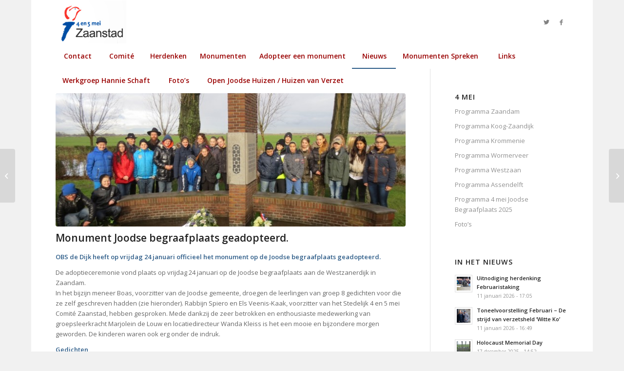

--- FILE ---
content_type: text/html; charset=UTF-8
request_url: https://4en5meizaanstad.nl/monument-joodse-begraafplaats-geadopteerd/
body_size: 16135
content:
<!DOCTYPE html>
<html lang="nl-NL" class="html_boxed responsive av-preloader-disabled av-default-lightbox  html_header_top html_logo_left html_bottom_nav_header html_menu_left html_slim html_header_sticky html_header_shrinking_disabled html_mobile_menu_phone html_header_searchicon_disabled html_content_align_center html_header_unstick_top_disabled html_header_stretch_disabled html_av-submenu-hidden html_av-submenu-display-click html_av-overlay-side html_av-overlay-side-classic html_av-submenu-noclone html_entry_id_324 av-cookies-no-cookie-consent av-no-preview html_text_menu_active ">
<head>
<meta charset="UTF-8" />
<meta name="robots" content="index, follow" />


<!-- mobile setting -->
<meta name="viewport" content="width=device-width, initial-scale=1">

<!-- Scripts/CSS and wp_head hook -->
<title>Monument Joodse begraafplaats geadopteerd. &#8211; 4 en 5 mei Comité Zaanstad</title>
<meta name='robots' content='max-image-preview:large' />
	<style>img:is([sizes="auto" i], [sizes^="auto," i]) { contain-intrinsic-size: 3000px 1500px }</style>
	<link rel="alternate" type="application/rss+xml" title="4 en 5 mei Comité Zaanstad &raquo; feed" href="https://4en5meizaanstad.nl/feed/" />
<link rel="alternate" type="application/rss+xml" title="4 en 5 mei Comité Zaanstad &raquo; reacties feed" href="https://4en5meizaanstad.nl/comments/feed/" />

<!-- google webfont font replacement -->

			<script type='text/javascript'>

				(function() {
					
					/*	check if webfonts are disabled by user setting via cookie - or user must opt in.	*/
					var html = document.getElementsByTagName('html')[0];
					var cookie_check = html.className.indexOf('av-cookies-needs-opt-in') >= 0 || html.className.indexOf('av-cookies-can-opt-out') >= 0;
					var allow_continue = true;
					var silent_accept_cookie = html.className.indexOf('av-cookies-user-silent-accept') >= 0;

					if( cookie_check && ! silent_accept_cookie )
					{
						if( ! document.cookie.match(/aviaCookieConsent/) || html.className.indexOf('av-cookies-session-refused') >= 0 )
						{
							allow_continue = false;
						}
						else
						{
							if( ! document.cookie.match(/aviaPrivacyRefuseCookiesHideBar/) )
							{
								allow_continue = false;
							}
							else if( ! document.cookie.match(/aviaPrivacyEssentialCookiesEnabled/) )
							{
								allow_continue = false;
							}
							else if( document.cookie.match(/aviaPrivacyGoogleWebfontsDisabled/) )
							{
								allow_continue = false;
							}
						}
					}
					
					if( allow_continue )
					{
						var f = document.createElement('link');
					
						f.type 	= 'text/css';
						f.rel 	= 'stylesheet';
						f.href 	= '//fonts.googleapis.com/css?family=Open+Sans:400,600';
						f.id 	= 'avia-google-webfont';

						document.getElementsByTagName('head')[0].appendChild(f);
					}
				})();
			
			</script>
			<script type="text/javascript">
/* <![CDATA[ */
window._wpemojiSettings = {"baseUrl":"https:\/\/s.w.org\/images\/core\/emoji\/15.0.3\/72x72\/","ext":".png","svgUrl":"https:\/\/s.w.org\/images\/core\/emoji\/15.0.3\/svg\/","svgExt":".svg","source":{"concatemoji":"https:\/\/4en5meizaanstad.nl\/wp-includes\/js\/wp-emoji-release.min.js?ver=0ac35f3dd1b225e54f319b31d576894b"}};
/*! This file is auto-generated */
!function(i,n){var o,s,e;function c(e){try{var t={supportTests:e,timestamp:(new Date).valueOf()};sessionStorage.setItem(o,JSON.stringify(t))}catch(e){}}function p(e,t,n){e.clearRect(0,0,e.canvas.width,e.canvas.height),e.fillText(t,0,0);var t=new Uint32Array(e.getImageData(0,0,e.canvas.width,e.canvas.height).data),r=(e.clearRect(0,0,e.canvas.width,e.canvas.height),e.fillText(n,0,0),new Uint32Array(e.getImageData(0,0,e.canvas.width,e.canvas.height).data));return t.every(function(e,t){return e===r[t]})}function u(e,t,n){switch(t){case"flag":return n(e,"\ud83c\udff3\ufe0f\u200d\u26a7\ufe0f","\ud83c\udff3\ufe0f\u200b\u26a7\ufe0f")?!1:!n(e,"\ud83c\uddfa\ud83c\uddf3","\ud83c\uddfa\u200b\ud83c\uddf3")&&!n(e,"\ud83c\udff4\udb40\udc67\udb40\udc62\udb40\udc65\udb40\udc6e\udb40\udc67\udb40\udc7f","\ud83c\udff4\u200b\udb40\udc67\u200b\udb40\udc62\u200b\udb40\udc65\u200b\udb40\udc6e\u200b\udb40\udc67\u200b\udb40\udc7f");case"emoji":return!n(e,"\ud83d\udc26\u200d\u2b1b","\ud83d\udc26\u200b\u2b1b")}return!1}function f(e,t,n){var r="undefined"!=typeof WorkerGlobalScope&&self instanceof WorkerGlobalScope?new OffscreenCanvas(300,150):i.createElement("canvas"),a=r.getContext("2d",{willReadFrequently:!0}),o=(a.textBaseline="top",a.font="600 32px Arial",{});return e.forEach(function(e){o[e]=t(a,e,n)}),o}function t(e){var t=i.createElement("script");t.src=e,t.defer=!0,i.head.appendChild(t)}"undefined"!=typeof Promise&&(o="wpEmojiSettingsSupports",s=["flag","emoji"],n.supports={everything:!0,everythingExceptFlag:!0},e=new Promise(function(e){i.addEventListener("DOMContentLoaded",e,{once:!0})}),new Promise(function(t){var n=function(){try{var e=JSON.parse(sessionStorage.getItem(o));if("object"==typeof e&&"number"==typeof e.timestamp&&(new Date).valueOf()<e.timestamp+604800&&"object"==typeof e.supportTests)return e.supportTests}catch(e){}return null}();if(!n){if("undefined"!=typeof Worker&&"undefined"!=typeof OffscreenCanvas&&"undefined"!=typeof URL&&URL.createObjectURL&&"undefined"!=typeof Blob)try{var e="postMessage("+f.toString()+"("+[JSON.stringify(s),u.toString(),p.toString()].join(",")+"));",r=new Blob([e],{type:"text/javascript"}),a=new Worker(URL.createObjectURL(r),{name:"wpTestEmojiSupports"});return void(a.onmessage=function(e){c(n=e.data),a.terminate(),t(n)})}catch(e){}c(n=f(s,u,p))}t(n)}).then(function(e){for(var t in e)n.supports[t]=e[t],n.supports.everything=n.supports.everything&&n.supports[t],"flag"!==t&&(n.supports.everythingExceptFlag=n.supports.everythingExceptFlag&&n.supports[t]);n.supports.everythingExceptFlag=n.supports.everythingExceptFlag&&!n.supports.flag,n.DOMReady=!1,n.readyCallback=function(){n.DOMReady=!0}}).then(function(){return e}).then(function(){var e;n.supports.everything||(n.readyCallback(),(e=n.source||{}).concatemoji?t(e.concatemoji):e.wpemoji&&e.twemoji&&(t(e.twemoji),t(e.wpemoji)))}))}((window,document),window._wpemojiSettings);
/* ]]> */
</script>
<link rel='stylesheet' id='avia-grid-css' href='https://4en5meizaanstad.nl/wp-content/themes/enfold/css/grid.css?ver=4.8.1' type='text/css' media='all' />
<link rel='stylesheet' id='avia-base-css' href='https://4en5meizaanstad.nl/wp-content/themes/enfold/css/base.css?ver=4.8.1' type='text/css' media='all' />
<link rel='stylesheet' id='avia-layout-css' href='https://4en5meizaanstad.nl/wp-content/themes/enfold/css/layout.css?ver=4.8.1' type='text/css' media='all' />
<link rel='stylesheet' id='avia-module-audioplayer-css' href='https://4en5meizaanstad.nl/wp-content/themes/enfold/config-templatebuilder/avia-shortcodes/audio-player/audio-player.css?ver=0ac35f3dd1b225e54f319b31d576894b' type='text/css' media='all' />
<link rel='stylesheet' id='avia-module-blog-css' href='https://4en5meizaanstad.nl/wp-content/themes/enfold/config-templatebuilder/avia-shortcodes/blog/blog.css?ver=0ac35f3dd1b225e54f319b31d576894b' type='text/css' media='all' />
<link rel='stylesheet' id='avia-module-postslider-css' href='https://4en5meizaanstad.nl/wp-content/themes/enfold/config-templatebuilder/avia-shortcodes/postslider/postslider.css?ver=0ac35f3dd1b225e54f319b31d576894b' type='text/css' media='all' />
<link rel='stylesheet' id='avia-module-button-css' href='https://4en5meizaanstad.nl/wp-content/themes/enfold/config-templatebuilder/avia-shortcodes/buttons/buttons.css?ver=0ac35f3dd1b225e54f319b31d576894b' type='text/css' media='all' />
<link rel='stylesheet' id='avia-module-buttonrow-css' href='https://4en5meizaanstad.nl/wp-content/themes/enfold/config-templatebuilder/avia-shortcodes/buttonrow/buttonrow.css?ver=0ac35f3dd1b225e54f319b31d576894b' type='text/css' media='all' />
<link rel='stylesheet' id='avia-module-button-fullwidth-css' href='https://4en5meizaanstad.nl/wp-content/themes/enfold/config-templatebuilder/avia-shortcodes/buttons_fullwidth/buttons_fullwidth.css?ver=0ac35f3dd1b225e54f319b31d576894b' type='text/css' media='all' />
<link rel='stylesheet' id='avia-module-catalogue-css' href='https://4en5meizaanstad.nl/wp-content/themes/enfold/config-templatebuilder/avia-shortcodes/catalogue/catalogue.css?ver=0ac35f3dd1b225e54f319b31d576894b' type='text/css' media='all' />
<link rel='stylesheet' id='avia-module-comments-css' href='https://4en5meizaanstad.nl/wp-content/themes/enfold/config-templatebuilder/avia-shortcodes/comments/comments.css?ver=0ac35f3dd1b225e54f319b31d576894b' type='text/css' media='all' />
<link rel='stylesheet' id='avia-module-contact-css' href='https://4en5meizaanstad.nl/wp-content/themes/enfold/config-templatebuilder/avia-shortcodes/contact/contact.css?ver=0ac35f3dd1b225e54f319b31d576894b' type='text/css' media='all' />
<link rel='stylesheet' id='avia-module-slideshow-css' href='https://4en5meizaanstad.nl/wp-content/themes/enfold/config-templatebuilder/avia-shortcodes/slideshow/slideshow.css?ver=0ac35f3dd1b225e54f319b31d576894b' type='text/css' media='all' />
<link rel='stylesheet' id='avia-module-slideshow-contentpartner-css' href='https://4en5meizaanstad.nl/wp-content/themes/enfold/config-templatebuilder/avia-shortcodes/contentslider/contentslider.css?ver=0ac35f3dd1b225e54f319b31d576894b' type='text/css' media='all' />
<link rel='stylesheet' id='avia-module-countdown-css' href='https://4en5meizaanstad.nl/wp-content/themes/enfold/config-templatebuilder/avia-shortcodes/countdown/countdown.css?ver=0ac35f3dd1b225e54f319b31d576894b' type='text/css' media='all' />
<link rel='stylesheet' id='avia-module-gallery-css' href='https://4en5meizaanstad.nl/wp-content/themes/enfold/config-templatebuilder/avia-shortcodes/gallery/gallery.css?ver=0ac35f3dd1b225e54f319b31d576894b' type='text/css' media='all' />
<link rel='stylesheet' id='avia-module-gallery-hor-css' href='https://4en5meizaanstad.nl/wp-content/themes/enfold/config-templatebuilder/avia-shortcodes/gallery_horizontal/gallery_horizontal.css?ver=0ac35f3dd1b225e54f319b31d576894b' type='text/css' media='all' />
<link rel='stylesheet' id='avia-module-maps-css' href='https://4en5meizaanstad.nl/wp-content/themes/enfold/config-templatebuilder/avia-shortcodes/google_maps/google_maps.css?ver=0ac35f3dd1b225e54f319b31d576894b' type='text/css' media='all' />
<link rel='stylesheet' id='avia-module-gridrow-css' href='https://4en5meizaanstad.nl/wp-content/themes/enfold/config-templatebuilder/avia-shortcodes/grid_row/grid_row.css?ver=0ac35f3dd1b225e54f319b31d576894b' type='text/css' media='all' />
<link rel='stylesheet' id='avia-module-heading-css' href='https://4en5meizaanstad.nl/wp-content/themes/enfold/config-templatebuilder/avia-shortcodes/heading/heading.css?ver=0ac35f3dd1b225e54f319b31d576894b' type='text/css' media='all' />
<link rel='stylesheet' id='avia-module-rotator-css' href='https://4en5meizaanstad.nl/wp-content/themes/enfold/config-templatebuilder/avia-shortcodes/headline_rotator/headline_rotator.css?ver=0ac35f3dd1b225e54f319b31d576894b' type='text/css' media='all' />
<link rel='stylesheet' id='avia-module-hr-css' href='https://4en5meizaanstad.nl/wp-content/themes/enfold/config-templatebuilder/avia-shortcodes/hr/hr.css?ver=0ac35f3dd1b225e54f319b31d576894b' type='text/css' media='all' />
<link rel='stylesheet' id='avia-module-icon-css' href='https://4en5meizaanstad.nl/wp-content/themes/enfold/config-templatebuilder/avia-shortcodes/icon/icon.css?ver=0ac35f3dd1b225e54f319b31d576894b' type='text/css' media='all' />
<link rel='stylesheet' id='avia-module-iconbox-css' href='https://4en5meizaanstad.nl/wp-content/themes/enfold/config-templatebuilder/avia-shortcodes/iconbox/iconbox.css?ver=0ac35f3dd1b225e54f319b31d576894b' type='text/css' media='all' />
<link rel='stylesheet' id='avia-module-icongrid-css' href='https://4en5meizaanstad.nl/wp-content/themes/enfold/config-templatebuilder/avia-shortcodes/icongrid/icongrid.css?ver=0ac35f3dd1b225e54f319b31d576894b' type='text/css' media='all' />
<link rel='stylesheet' id='avia-module-iconlist-css' href='https://4en5meizaanstad.nl/wp-content/themes/enfold/config-templatebuilder/avia-shortcodes/iconlist/iconlist.css?ver=0ac35f3dd1b225e54f319b31d576894b' type='text/css' media='all' />
<link rel='stylesheet' id='avia-module-image-css' href='https://4en5meizaanstad.nl/wp-content/themes/enfold/config-templatebuilder/avia-shortcodes/image/image.css?ver=0ac35f3dd1b225e54f319b31d576894b' type='text/css' media='all' />
<link rel='stylesheet' id='avia-module-hotspot-css' href='https://4en5meizaanstad.nl/wp-content/themes/enfold/config-templatebuilder/avia-shortcodes/image_hotspots/image_hotspots.css?ver=0ac35f3dd1b225e54f319b31d576894b' type='text/css' media='all' />
<link rel='stylesheet' id='avia-module-magazine-css' href='https://4en5meizaanstad.nl/wp-content/themes/enfold/config-templatebuilder/avia-shortcodes/magazine/magazine.css?ver=0ac35f3dd1b225e54f319b31d576894b' type='text/css' media='all' />
<link rel='stylesheet' id='avia-module-masonry-css' href='https://4en5meizaanstad.nl/wp-content/themes/enfold/config-templatebuilder/avia-shortcodes/masonry_entries/masonry_entries.css?ver=0ac35f3dd1b225e54f319b31d576894b' type='text/css' media='all' />
<link rel='stylesheet' id='avia-siteloader-css' href='https://4en5meizaanstad.nl/wp-content/themes/enfold/css/avia-snippet-site-preloader.css?ver=0ac35f3dd1b225e54f319b31d576894b' type='text/css' media='all' />
<link rel='stylesheet' id='avia-module-menu-css' href='https://4en5meizaanstad.nl/wp-content/themes/enfold/config-templatebuilder/avia-shortcodes/menu/menu.css?ver=0ac35f3dd1b225e54f319b31d576894b' type='text/css' media='all' />
<link rel='stylesheet' id='avia-modfule-notification-css' href='https://4en5meizaanstad.nl/wp-content/themes/enfold/config-templatebuilder/avia-shortcodes/notification/notification.css?ver=0ac35f3dd1b225e54f319b31d576894b' type='text/css' media='all' />
<link rel='stylesheet' id='avia-module-numbers-css' href='https://4en5meizaanstad.nl/wp-content/themes/enfold/config-templatebuilder/avia-shortcodes/numbers/numbers.css?ver=0ac35f3dd1b225e54f319b31d576894b' type='text/css' media='all' />
<link rel='stylesheet' id='avia-module-portfolio-css' href='https://4en5meizaanstad.nl/wp-content/themes/enfold/config-templatebuilder/avia-shortcodes/portfolio/portfolio.css?ver=0ac35f3dd1b225e54f319b31d576894b' type='text/css' media='all' />
<link rel='stylesheet' id='avia-module-post-metadata-css' href='https://4en5meizaanstad.nl/wp-content/themes/enfold/config-templatebuilder/avia-shortcodes/post_metadata/post_metadata.css?ver=0ac35f3dd1b225e54f319b31d576894b' type='text/css' media='all' />
<link rel='stylesheet' id='avia-module-progress-bar-css' href='https://4en5meizaanstad.nl/wp-content/themes/enfold/config-templatebuilder/avia-shortcodes/progressbar/progressbar.css?ver=0ac35f3dd1b225e54f319b31d576894b' type='text/css' media='all' />
<link rel='stylesheet' id='avia-module-promobox-css' href='https://4en5meizaanstad.nl/wp-content/themes/enfold/config-templatebuilder/avia-shortcodes/promobox/promobox.css?ver=0ac35f3dd1b225e54f319b31d576894b' type='text/css' media='all' />
<link rel='stylesheet' id='avia-sc-search-css' href='https://4en5meizaanstad.nl/wp-content/themes/enfold/config-templatebuilder/avia-shortcodes/search/search.css?ver=0ac35f3dd1b225e54f319b31d576894b' type='text/css' media='all' />
<link rel='stylesheet' id='avia-module-slideshow-accordion-css' href='https://4en5meizaanstad.nl/wp-content/themes/enfold/config-templatebuilder/avia-shortcodes/slideshow_accordion/slideshow_accordion.css?ver=0ac35f3dd1b225e54f319b31d576894b' type='text/css' media='all' />
<link rel='stylesheet' id='avia-module-slideshow-feature-image-css' href='https://4en5meizaanstad.nl/wp-content/themes/enfold/config-templatebuilder/avia-shortcodes/slideshow_feature_image/slideshow_feature_image.css?ver=0ac35f3dd1b225e54f319b31d576894b' type='text/css' media='all' />
<link rel='stylesheet' id='avia-module-slideshow-fullsize-css' href='https://4en5meizaanstad.nl/wp-content/themes/enfold/config-templatebuilder/avia-shortcodes/slideshow_fullsize/slideshow_fullsize.css?ver=0ac35f3dd1b225e54f319b31d576894b' type='text/css' media='all' />
<link rel='stylesheet' id='avia-module-slideshow-fullscreen-css' href='https://4en5meizaanstad.nl/wp-content/themes/enfold/config-templatebuilder/avia-shortcodes/slideshow_fullscreen/slideshow_fullscreen.css?ver=0ac35f3dd1b225e54f319b31d576894b' type='text/css' media='all' />
<link rel='stylesheet' id='avia-module-slideshow-ls-css' href='https://4en5meizaanstad.nl/wp-content/themes/enfold/config-templatebuilder/avia-shortcodes/slideshow_layerslider/slideshow_layerslider.css?ver=0ac35f3dd1b225e54f319b31d576894b' type='text/css' media='all' />
<link rel='stylesheet' id='avia-module-social-css' href='https://4en5meizaanstad.nl/wp-content/themes/enfold/config-templatebuilder/avia-shortcodes/social_share/social_share.css?ver=0ac35f3dd1b225e54f319b31d576894b' type='text/css' media='all' />
<link rel='stylesheet' id='avia-module-tabsection-css' href='https://4en5meizaanstad.nl/wp-content/themes/enfold/config-templatebuilder/avia-shortcodes/tab_section/tab_section.css?ver=0ac35f3dd1b225e54f319b31d576894b' type='text/css' media='all' />
<link rel='stylesheet' id='avia-module-table-css' href='https://4en5meizaanstad.nl/wp-content/themes/enfold/config-templatebuilder/avia-shortcodes/table/table.css?ver=0ac35f3dd1b225e54f319b31d576894b' type='text/css' media='all' />
<link rel='stylesheet' id='avia-module-tabs-css' href='https://4en5meizaanstad.nl/wp-content/themes/enfold/config-templatebuilder/avia-shortcodes/tabs/tabs.css?ver=0ac35f3dd1b225e54f319b31d576894b' type='text/css' media='all' />
<link rel='stylesheet' id='avia-module-team-css' href='https://4en5meizaanstad.nl/wp-content/themes/enfold/config-templatebuilder/avia-shortcodes/team/team.css?ver=0ac35f3dd1b225e54f319b31d576894b' type='text/css' media='all' />
<link rel='stylesheet' id='avia-module-testimonials-css' href='https://4en5meizaanstad.nl/wp-content/themes/enfold/config-templatebuilder/avia-shortcodes/testimonials/testimonials.css?ver=0ac35f3dd1b225e54f319b31d576894b' type='text/css' media='all' />
<link rel='stylesheet' id='avia-module-timeline-css' href='https://4en5meizaanstad.nl/wp-content/themes/enfold/config-templatebuilder/avia-shortcodes/timeline/timeline.css?ver=0ac35f3dd1b225e54f319b31d576894b' type='text/css' media='all' />
<link rel='stylesheet' id='avia-module-toggles-css' href='https://4en5meizaanstad.nl/wp-content/themes/enfold/config-templatebuilder/avia-shortcodes/toggles/toggles.css?ver=0ac35f3dd1b225e54f319b31d576894b' type='text/css' media='all' />
<link rel='stylesheet' id='avia-module-video-css' href='https://4en5meizaanstad.nl/wp-content/themes/enfold/config-templatebuilder/avia-shortcodes/video/video.css?ver=0ac35f3dd1b225e54f319b31d576894b' type='text/css' media='all' />
<style id='wp-emoji-styles-inline-css' type='text/css'>

	img.wp-smiley, img.emoji {
		display: inline !important;
		border: none !important;
		box-shadow: none !important;
		height: 1em !important;
		width: 1em !important;
		margin: 0 0.07em !important;
		vertical-align: -0.1em !important;
		background: none !important;
		padding: 0 !important;
	}
</style>
<link rel='stylesheet' id='wp-block-library-css' href='https://4en5meizaanstad.nl/wp-includes/css/dist/block-library/style.min.css?ver=0ac35f3dd1b225e54f319b31d576894b' type='text/css' media='all' />
<style id='classic-theme-styles-inline-css' type='text/css'>
/*! This file is auto-generated */
.wp-block-button__link{color:#fff;background-color:#32373c;border-radius:9999px;box-shadow:none;text-decoration:none;padding:calc(.667em + 2px) calc(1.333em + 2px);font-size:1.125em}.wp-block-file__button{background:#32373c;color:#fff;text-decoration:none}
</style>
<style id='global-styles-inline-css' type='text/css'>
:root{--wp--preset--aspect-ratio--square: 1;--wp--preset--aspect-ratio--4-3: 4/3;--wp--preset--aspect-ratio--3-4: 3/4;--wp--preset--aspect-ratio--3-2: 3/2;--wp--preset--aspect-ratio--2-3: 2/3;--wp--preset--aspect-ratio--16-9: 16/9;--wp--preset--aspect-ratio--9-16: 9/16;--wp--preset--color--black: #000000;--wp--preset--color--cyan-bluish-gray: #abb8c3;--wp--preset--color--white: #ffffff;--wp--preset--color--pale-pink: #f78da7;--wp--preset--color--vivid-red: #cf2e2e;--wp--preset--color--luminous-vivid-orange: #ff6900;--wp--preset--color--luminous-vivid-amber: #fcb900;--wp--preset--color--light-green-cyan: #7bdcb5;--wp--preset--color--vivid-green-cyan: #00d084;--wp--preset--color--pale-cyan-blue: #8ed1fc;--wp--preset--color--vivid-cyan-blue: #0693e3;--wp--preset--color--vivid-purple: #9b51e0;--wp--preset--gradient--vivid-cyan-blue-to-vivid-purple: linear-gradient(135deg,rgba(6,147,227,1) 0%,rgb(155,81,224) 100%);--wp--preset--gradient--light-green-cyan-to-vivid-green-cyan: linear-gradient(135deg,rgb(122,220,180) 0%,rgb(0,208,130) 100%);--wp--preset--gradient--luminous-vivid-amber-to-luminous-vivid-orange: linear-gradient(135deg,rgba(252,185,0,1) 0%,rgba(255,105,0,1) 100%);--wp--preset--gradient--luminous-vivid-orange-to-vivid-red: linear-gradient(135deg,rgba(255,105,0,1) 0%,rgb(207,46,46) 100%);--wp--preset--gradient--very-light-gray-to-cyan-bluish-gray: linear-gradient(135deg,rgb(238,238,238) 0%,rgb(169,184,195) 100%);--wp--preset--gradient--cool-to-warm-spectrum: linear-gradient(135deg,rgb(74,234,220) 0%,rgb(151,120,209) 20%,rgb(207,42,186) 40%,rgb(238,44,130) 60%,rgb(251,105,98) 80%,rgb(254,248,76) 100%);--wp--preset--gradient--blush-light-purple: linear-gradient(135deg,rgb(255,206,236) 0%,rgb(152,150,240) 100%);--wp--preset--gradient--blush-bordeaux: linear-gradient(135deg,rgb(254,205,165) 0%,rgb(254,45,45) 50%,rgb(107,0,62) 100%);--wp--preset--gradient--luminous-dusk: linear-gradient(135deg,rgb(255,203,112) 0%,rgb(199,81,192) 50%,rgb(65,88,208) 100%);--wp--preset--gradient--pale-ocean: linear-gradient(135deg,rgb(255,245,203) 0%,rgb(182,227,212) 50%,rgb(51,167,181) 100%);--wp--preset--gradient--electric-grass: linear-gradient(135deg,rgb(202,248,128) 0%,rgb(113,206,126) 100%);--wp--preset--gradient--midnight: linear-gradient(135deg,rgb(2,3,129) 0%,rgb(40,116,252) 100%);--wp--preset--font-size--small: 13px;--wp--preset--font-size--medium: 20px;--wp--preset--font-size--large: 36px;--wp--preset--font-size--x-large: 42px;--wp--preset--spacing--20: 0.44rem;--wp--preset--spacing--30: 0.67rem;--wp--preset--spacing--40: 1rem;--wp--preset--spacing--50: 1.5rem;--wp--preset--spacing--60: 2.25rem;--wp--preset--spacing--70: 3.38rem;--wp--preset--spacing--80: 5.06rem;--wp--preset--shadow--natural: 6px 6px 9px rgba(0, 0, 0, 0.2);--wp--preset--shadow--deep: 12px 12px 50px rgba(0, 0, 0, 0.4);--wp--preset--shadow--sharp: 6px 6px 0px rgba(0, 0, 0, 0.2);--wp--preset--shadow--outlined: 6px 6px 0px -3px rgba(255, 255, 255, 1), 6px 6px rgba(0, 0, 0, 1);--wp--preset--shadow--crisp: 6px 6px 0px rgba(0, 0, 0, 1);}:where(.is-layout-flex){gap: 0.5em;}:where(.is-layout-grid){gap: 0.5em;}body .is-layout-flex{display: flex;}.is-layout-flex{flex-wrap: wrap;align-items: center;}.is-layout-flex > :is(*, div){margin: 0;}body .is-layout-grid{display: grid;}.is-layout-grid > :is(*, div){margin: 0;}:where(.wp-block-columns.is-layout-flex){gap: 2em;}:where(.wp-block-columns.is-layout-grid){gap: 2em;}:where(.wp-block-post-template.is-layout-flex){gap: 1.25em;}:where(.wp-block-post-template.is-layout-grid){gap: 1.25em;}.has-black-color{color: var(--wp--preset--color--black) !important;}.has-cyan-bluish-gray-color{color: var(--wp--preset--color--cyan-bluish-gray) !important;}.has-white-color{color: var(--wp--preset--color--white) !important;}.has-pale-pink-color{color: var(--wp--preset--color--pale-pink) !important;}.has-vivid-red-color{color: var(--wp--preset--color--vivid-red) !important;}.has-luminous-vivid-orange-color{color: var(--wp--preset--color--luminous-vivid-orange) !important;}.has-luminous-vivid-amber-color{color: var(--wp--preset--color--luminous-vivid-amber) !important;}.has-light-green-cyan-color{color: var(--wp--preset--color--light-green-cyan) !important;}.has-vivid-green-cyan-color{color: var(--wp--preset--color--vivid-green-cyan) !important;}.has-pale-cyan-blue-color{color: var(--wp--preset--color--pale-cyan-blue) !important;}.has-vivid-cyan-blue-color{color: var(--wp--preset--color--vivid-cyan-blue) !important;}.has-vivid-purple-color{color: var(--wp--preset--color--vivid-purple) !important;}.has-black-background-color{background-color: var(--wp--preset--color--black) !important;}.has-cyan-bluish-gray-background-color{background-color: var(--wp--preset--color--cyan-bluish-gray) !important;}.has-white-background-color{background-color: var(--wp--preset--color--white) !important;}.has-pale-pink-background-color{background-color: var(--wp--preset--color--pale-pink) !important;}.has-vivid-red-background-color{background-color: var(--wp--preset--color--vivid-red) !important;}.has-luminous-vivid-orange-background-color{background-color: var(--wp--preset--color--luminous-vivid-orange) !important;}.has-luminous-vivid-amber-background-color{background-color: var(--wp--preset--color--luminous-vivid-amber) !important;}.has-light-green-cyan-background-color{background-color: var(--wp--preset--color--light-green-cyan) !important;}.has-vivid-green-cyan-background-color{background-color: var(--wp--preset--color--vivid-green-cyan) !important;}.has-pale-cyan-blue-background-color{background-color: var(--wp--preset--color--pale-cyan-blue) !important;}.has-vivid-cyan-blue-background-color{background-color: var(--wp--preset--color--vivid-cyan-blue) !important;}.has-vivid-purple-background-color{background-color: var(--wp--preset--color--vivid-purple) !important;}.has-black-border-color{border-color: var(--wp--preset--color--black) !important;}.has-cyan-bluish-gray-border-color{border-color: var(--wp--preset--color--cyan-bluish-gray) !important;}.has-white-border-color{border-color: var(--wp--preset--color--white) !important;}.has-pale-pink-border-color{border-color: var(--wp--preset--color--pale-pink) !important;}.has-vivid-red-border-color{border-color: var(--wp--preset--color--vivid-red) !important;}.has-luminous-vivid-orange-border-color{border-color: var(--wp--preset--color--luminous-vivid-orange) !important;}.has-luminous-vivid-amber-border-color{border-color: var(--wp--preset--color--luminous-vivid-amber) !important;}.has-light-green-cyan-border-color{border-color: var(--wp--preset--color--light-green-cyan) !important;}.has-vivid-green-cyan-border-color{border-color: var(--wp--preset--color--vivid-green-cyan) !important;}.has-pale-cyan-blue-border-color{border-color: var(--wp--preset--color--pale-cyan-blue) !important;}.has-vivid-cyan-blue-border-color{border-color: var(--wp--preset--color--vivid-cyan-blue) !important;}.has-vivid-purple-border-color{border-color: var(--wp--preset--color--vivid-purple) !important;}.has-vivid-cyan-blue-to-vivid-purple-gradient-background{background: var(--wp--preset--gradient--vivid-cyan-blue-to-vivid-purple) !important;}.has-light-green-cyan-to-vivid-green-cyan-gradient-background{background: var(--wp--preset--gradient--light-green-cyan-to-vivid-green-cyan) !important;}.has-luminous-vivid-amber-to-luminous-vivid-orange-gradient-background{background: var(--wp--preset--gradient--luminous-vivid-amber-to-luminous-vivid-orange) !important;}.has-luminous-vivid-orange-to-vivid-red-gradient-background{background: var(--wp--preset--gradient--luminous-vivid-orange-to-vivid-red) !important;}.has-very-light-gray-to-cyan-bluish-gray-gradient-background{background: var(--wp--preset--gradient--very-light-gray-to-cyan-bluish-gray) !important;}.has-cool-to-warm-spectrum-gradient-background{background: var(--wp--preset--gradient--cool-to-warm-spectrum) !important;}.has-blush-light-purple-gradient-background{background: var(--wp--preset--gradient--blush-light-purple) !important;}.has-blush-bordeaux-gradient-background{background: var(--wp--preset--gradient--blush-bordeaux) !important;}.has-luminous-dusk-gradient-background{background: var(--wp--preset--gradient--luminous-dusk) !important;}.has-pale-ocean-gradient-background{background: var(--wp--preset--gradient--pale-ocean) !important;}.has-electric-grass-gradient-background{background: var(--wp--preset--gradient--electric-grass) !important;}.has-midnight-gradient-background{background: var(--wp--preset--gradient--midnight) !important;}.has-small-font-size{font-size: var(--wp--preset--font-size--small) !important;}.has-medium-font-size{font-size: var(--wp--preset--font-size--medium) !important;}.has-large-font-size{font-size: var(--wp--preset--font-size--large) !important;}.has-x-large-font-size{font-size: var(--wp--preset--font-size--x-large) !important;}
:where(.wp-block-post-template.is-layout-flex){gap: 1.25em;}:where(.wp-block-post-template.is-layout-grid){gap: 1.25em;}
:where(.wp-block-columns.is-layout-flex){gap: 2em;}:where(.wp-block-columns.is-layout-grid){gap: 2em;}
:root :where(.wp-block-pullquote){font-size: 1.5em;line-height: 1.6;}
</style>
<link rel='stylesheet' id='avia-scs-css' href='https://4en5meizaanstad.nl/wp-content/themes/enfold/css/shortcodes.css?ver=4.8.1' type='text/css' media='all' />
<link rel='stylesheet' id='avia-popup-css-css' href='https://4en5meizaanstad.nl/wp-content/themes/enfold/js/aviapopup/magnific-popup.css?ver=4.8.1' type='text/css' media='screen' />
<link rel='stylesheet' id='avia-lightbox-css' href='https://4en5meizaanstad.nl/wp-content/themes/enfold/css/avia-snippet-lightbox.css?ver=4.8.1' type='text/css' media='screen' />
<link rel='stylesheet' id='avia-widget-css-css' href='https://4en5meizaanstad.nl/wp-content/themes/enfold/css/avia-snippet-widget.css?ver=4.8.1' type='text/css' media='screen' />
<link rel='stylesheet' id='avia-dynamic-css' href='https://4en5meizaanstad.nl/wp-content/uploads/dynamic_avia/enfold.css?ver=65eee03c1ef36' type='text/css' media='all' />
<link rel='stylesheet' id='avia-custom-css' href='https://4en5meizaanstad.nl/wp-content/themes/enfold/css/custom.css?ver=4.8.1' type='text/css' media='all' />
<link rel='stylesheet' id='avia-gravity-css' href='https://4en5meizaanstad.nl/wp-content/themes/enfold/config-gravityforms/gravity-mod.css?ver=4.8.1' type='text/css' media='screen' />
<script type="text/javascript" src="https://4en5meizaanstad.nl/wp-includes/js/jquery/jquery.min.js?ver=3.7.1" id="jquery-core-js"></script>
<script type="text/javascript" src="https://4en5meizaanstad.nl/wp-includes/js/jquery/jquery-migrate.min.js?ver=3.4.1" id="jquery-migrate-js"></script>
<script type="text/javascript" src="https://4en5meizaanstad.nl/wp-content/themes/enfold/js/avia-compat.js?ver=4.8.1" id="avia-compat-js"></script>
<link rel="https://api.w.org/" href="https://4en5meizaanstad.nl/wp-json/" /><link rel="alternate" title="JSON" type="application/json" href="https://4en5meizaanstad.nl/wp-json/wp/v2/posts/324" /><link rel="EditURI" type="application/rsd+xml" title="RSD" href="https://4en5meizaanstad.nl/xmlrpc.php?rsd" />

<link rel="canonical" href="https://4en5meizaanstad.nl/monument-joodse-begraafplaats-geadopteerd/" />
<link rel='shortlink' href='https://4en5meizaanstad.nl/?p=324' />
<link rel="alternate" title="oEmbed (JSON)" type="application/json+oembed" href="https://4en5meizaanstad.nl/wp-json/oembed/1.0/embed?url=https%3A%2F%2F4en5meizaanstad.nl%2Fmonument-joodse-begraafplaats-geadopteerd%2F" />
<link rel="alternate" title="oEmbed (XML)" type="text/xml+oembed" href="https://4en5meizaanstad.nl/wp-json/oembed/1.0/embed?url=https%3A%2F%2F4en5meizaanstad.nl%2Fmonument-joodse-begraafplaats-geadopteerd%2F&#038;format=xml" />
<link rel="profile" href="http://gmpg.org/xfn/11" />
<link rel="alternate" type="application/rss+xml" title="4 en 5 mei Comité Zaanstad RSS2 Feed" href="https://4en5meizaanstad.nl/feed/" />
<link rel="pingback" href="https://4en5meizaanstad.nl/xmlrpc.php" />
<!--[if lt IE 9]><script src="https://4en5meizaanstad.nl/wp-content/themes/enfold/js/html5shiv.js"></script><![endif]-->
<link rel="icon" href="https://4en5meizaanstad.nl/wp-content/uploads/2024/03/icon.png" type="image/png">
<style type='text/css'>
@font-face {font-family: 'entypo-fontello'; font-weight: normal; font-style: normal; font-display: auto;
src: url('https://4en5meizaanstad.nl/wp-content/themes/enfold/config-templatebuilder/avia-template-builder/assets/fonts/entypo-fontello.woff2') format('woff2'),
url('https://4en5meizaanstad.nl/wp-content/themes/enfold/config-templatebuilder/avia-template-builder/assets/fonts/entypo-fontello.woff') format('woff'),
url('https://4en5meizaanstad.nl/wp-content/themes/enfold/config-templatebuilder/avia-template-builder/assets/fonts/entypo-fontello.ttf') format('truetype'), 
url('https://4en5meizaanstad.nl/wp-content/themes/enfold/config-templatebuilder/avia-template-builder/assets/fonts/entypo-fontello.svg#entypo-fontello') format('svg'),
url('https://4en5meizaanstad.nl/wp-content/themes/enfold/config-templatebuilder/avia-template-builder/assets/fonts/entypo-fontello.eot'),
url('https://4en5meizaanstad.nl/wp-content/themes/enfold/config-templatebuilder/avia-template-builder/assets/fonts/entypo-fontello.eot?#iefix') format('embedded-opentype');
} #top .avia-font-entypo-fontello, body .avia-font-entypo-fontello, html body [data-av_iconfont='entypo-fontello']:before{ font-family: 'entypo-fontello'; }
</style><style type="text/css">
    #wpadminbar, #wpadminbar .menupop .ab-sub-wrapper, .ab-sub-secondary, #wpadminbar .quicklinks .menupop ul.ab-sub-secondary, #wpadminbar .quicklinks .menupop ul.ab-sub-secondary .ab-submenu { background: #3b81bf;}
#wpadminbar a.ab-item, #wpadminbar>#wp-toolbar span.ab-label, #wpadminbar>#wp-toolbar span.noticon, #wpadminbar .ab-icon:before, #wpadminbar .ab-item:before { color: #ffffff }
#wpadminbar .quicklinks .menupop ul li a, #wpadminbar .quicklinks .menupop ul li a strong, #wpadminbar .quicklinks .menupop.hover ul li a, #wpadminbar.nojs .quicklinks .menupop:hover ul li a { color: #ffffff; font-size:13px !important }

#wpadminbar .ab-top-menu>li.hover>.ab-item,#wpadminbar.nojq .quicklinks .ab-top-menu>li>.ab-item:focus,#wpadminbar:not(.mobile) .ab-top-menu>li:hover>.ab-item,#wpadminbar:not(.mobile) .ab-top-menu>li>.ab-item:focus{background:#2276bf; color:#ffffff}
#wpadminbar:not(.mobile)>#wp-toolbar a:focus span.ab-label,#wpadminbar:not(.mobile)>#wp-toolbar li:hover span.ab-label,#wpadminbar>#wp-toolbar li.hover span.ab-label, #wpadminbar.mobile .quicklinks .hover .ab-icon:before,#wpadminbar.mobile .quicklinks .hover .ab-item:before, #wpadminbar .quicklinks .menupop .ab-sub-secondary>li .ab-item:focus a,#wpadminbar .quicklinks .menupop .ab-sub-secondary>li>a:hover, #wpadminbar #wp-admin-bar-user-info .display-name, #wpadminbar>#wp-toolbar>#wp-admin-bar-root-default li:hover span.ab-label  {color:#ffffff}
#wpadminbar .quicklinks .ab-sub-wrapper .menupop.hover>a,#wpadminbar .quicklinks .menupop ul li a:focus,#wpadminbar .quicklinks .menupop ul li a:focus strong,#wpadminbar .quicklinks .menupop ul li a:hover,#wpadminbar .quicklinks .menupop ul li a:hover strong,#wpadminbar .quicklinks .menupop.hover ul li a:focus,#wpadminbar .quicklinks .menupop.hover ul li a:hover,#wpadminbar li #adminbarsearch.adminbar-focused:before,#wpadminbar li .ab-item:focus:before,#wpadminbar li a:focus .ab-icon:before,#wpadminbar li.hover .ab-icon:before,#wpadminbar li.hover .ab-item:before,#wpadminbar li:hover #adminbarsearch:before,#wpadminbar li:hover .ab-icon:before,#wpadminbar li:hover .ab-item:before,#wpadminbar.nojs .quicklinks .menupop:hover ul li a:focus,#wpadminbar.nojs .quicklinks .menupop:hover ul li a:hover, #wpadminbar .quicklinks .ab-sub-wrapper .menupop.hover>a .blavatar,#wpadminbar .quicklinks li a:focus .blavatar,#wpadminbar .quicklinks li a:hover .blavatar{color:#ffffff}
#wpadminbar .menupop .ab-sub-wrapper, #wpadminbar .shortlink-input {background:#2276bf;}

#wpadminbar .ab-submenu .ab-item, #wpadminbar .quicklinks .menupop ul.ab-submenu li a, #wpadminbar .quicklinks .menupop ul.ab-submenu li a.ab-item { color: #ffffff;}
#wpadminbar .ab-submenu .ab-item:hover, #wpadminbar .quicklinks .menupop ul.ab-submenu li a:hover, #wpadminbar .quicklinks .menupop ul.ab-submenu li a.ab-item:hover { color: #eaeaea;}

    div#wpadminbar li#wp-admin-bar-alter_admin_title {
        background-color: #3b81bf;
        }

.quicklinks li.alter_admin_title { width: 200px !important; }
.quicklinks li.alter_admin_title a{ margin-left:20px !important; outline:none; border:none;}
.quicklinks li.alter_admin_title a, .quicklinks li.alter_admin_title a:hover, .quicklinks li.alter_admin_title a:focus {
    background:url(https://4en5.acces.eu/wp-content/uploads/2017/03/admin-logo.png) left 0px no-repeat !important; text-indent:-9999px !important; width: auto; background-size: contain !important;
}
#wpadminbar .quicklinks li#wp-admin-bar-my-account.with-avatar>a img {width: 20px; height: 20px; border-radius: 100px; -moz-border-radius: 100px; -webkit-border-radius: 100px; border: none; }
#wpadminbar .menupop .ab-sub-wrapper, #wpadminbar .shortlink-input { -webkit-box-shadow: none !important;	-moz-box-shadow: none !important;box-shadow: none !important;}
		</style>
		

<!--
Debugging Info for Theme support: 

Theme: Enfold
Version: 4.8.1
Installed: enfold
AviaFramework Version: 5.0
AviaBuilder Version: 4.8
aviaElementManager Version: 1.0.1
ML:256-PU:61-PLA:8
WP:6.7.4
Compress: CSS:disabled - JS:disabled
Updates: disabled
PLAu:8
-->
</head>




<body id="top" class="post-template-default single single-post postid-324 single-format-standard  rtl_columns boxed open_sans" itemscope="itemscope" itemtype="https://schema.org/WebPage" >

	
	<div id='wrap_all'>

	
<header id='header' class='all_colors header_color light_bg_color  av_header_top av_logo_left av_bottom_nav_header av_menu_left av_slim av_header_sticky av_header_shrinking_disabled av_header_stretch_disabled av_mobile_menu_phone av_header_searchicon_disabled av_header_unstick_top_disabled av_seperator_big_border'  role="banner" itemscope="itemscope" itemtype="https://schema.org/WPHeader" >

		<div  id='header_main' class='container_wrap container_wrap_logo'>
	
        <div class='container av-logo-container'><div class='inner-container'><span class='logo'><a href='https://4en5meizaanstad.nl/'><img height="100" width="300" src='https://4en5meizaanstad.nl/wp-content/uploads/2014/09/logo.jpg' alt='4 en 5 mei Comité Zaanstad' title='' /></a></span><ul class='noLightbox social_bookmarks icon_count_2'><li class='social_bookmarks_twitter av-social-link-twitter social_icon_1'><a target="_blank" aria-label="Link naar Twitter" href='https://twitter.com/4en5meiZaanstad' aria-hidden='false' data-av_icon='' data-av_iconfont='entypo-fontello' title='Twitter' rel="noopener"><span class='avia_hidden_link_text'>Twitter</span></a></li><li class='social_bookmarks_facebook av-social-link-facebook social_icon_2'><a target="_blank" aria-label="Link naar Facebook" href='https://nl-nl.facebook.com/4en5meizaanstad' aria-hidden='false' data-av_icon='' data-av_iconfont='entypo-fontello' title='Facebook' rel="noopener"><span class='avia_hidden_link_text'>Facebook</span></a></li></ul></div></div><div id='header_main_alternate' class='container_wrap'><div class='container'><nav class='main_menu' data-selectname='Selecteer een pagina'  role="navigation" itemscope="itemscope" itemtype="https://schema.org/SiteNavigationElement" ><div class="avia-menu av-main-nav-wrap"><ul id="avia-menu" class="menu av-main-nav"><li id="menu-item-538" class="menu-item menu-item-type-post_type menu-item-object-page menu-item-top-level menu-item-top-level-1"><a href="https://4en5meizaanstad.nl/samenstelling-comite/contact/" itemprop="url"><span class="avia-bullet"></span><span class="avia-menu-text">Contact</span><span class="avia-menu-fx"><span class="avia-arrow-wrap"><span class="avia-arrow"></span></span></span></a></li>
<li id="menu-item-16" class="menu-item menu-item-type-custom menu-item-object-custom menu-item-has-children menu-item-top-level menu-item-top-level-2"><a href="#" itemprop="url"><span class="avia-bullet"></span><span class="avia-menu-text">Comité</span><span class="avia-menu-fx"><span class="avia-arrow-wrap"><span class="avia-arrow"></span></span></span></a>


<ul class="sub-menu">
	<li id="menu-item-18" class="menu-item menu-item-type-post_type menu-item-object-page"><a href="https://4en5meizaanstad.nl/doelstelling/" itemprop="url"><span class="avia-bullet"></span><span class="avia-menu-text">Doelstelling</span></a></li>
	<li id="menu-item-17" class="menu-item menu-item-type-post_type menu-item-object-page"><a href="https://4en5meizaanstad.nl/samenstelling-comite/" itemprop="url"><span class="avia-bullet"></span><span class="avia-menu-text">Samenstelling Comité</span></a></li>
	<li id="menu-item-1473" class="menu-item menu-item-type-post_type menu-item-object-page"><a href="https://4en5meizaanstad.nl/geschiedenis/" itemprop="url"><span class="avia-bullet"></span><span class="avia-menu-text">Geschiedenis</span></a></li>
	<li id="menu-item-1474" class="menu-item menu-item-type-post_type menu-item-object-page"><a href="https://4en5meizaanstad.nl/activiteitenplan/" itemprop="url"><span class="avia-bullet"></span><span class="avia-menu-text">Activiteitenplan</span></a></li>
</ul>
</li>
<li id="menu-item-33" class="menu-item menu-item-type-post_type menu-item-object-page menu-item-has-children menu-item-top-level menu-item-top-level-3"><a href="https://4en5meizaanstad.nl/herdenken/" itemprop="url"><span class="avia-bullet"></span><span class="avia-menu-text">Herdenken</span><span class="avia-menu-fx"><span class="avia-arrow-wrap"><span class="avia-arrow"></span></span></span></a>


<ul class="sub-menu">
	<li id="menu-item-4096" class="menu-item menu-item-type-post_type menu-item-object-post"><a href="https://4en5meizaanstad.nl/4-en-5-mei-2024-bijeenkomsten/" itemprop="url"><span class="avia-bullet"></span><span class="avia-menu-text">4 en 5 mei 2025 bijeenkomsten</span></a></li>
	<li id="menu-item-38" class="menu-item menu-item-type-post_type menu-item-object-page"><a href="https://4en5meizaanstad.nl/herdenken/waarom-herdenken-we/" itemprop="url"><span class="avia-bullet"></span><span class="avia-menu-text">Waarom herdenken we?</span></a></li>
	<li id="menu-item-37" class="menu-item menu-item-type-post_type menu-item-object-page"><a href="https://4en5meizaanstad.nl/herdenken/wie-herdenken-we/" itemprop="url"><span class="avia-bullet"></span><span class="avia-menu-text">Wie herdenken we?</span></a></li>
	<li id="menu-item-36" class="menu-item menu-item-type-post_type menu-item-object-page"><a href="https://4en5meizaanstad.nl/herdenken/het-belang-van-herdenken/" itemprop="url"><span class="avia-bullet"></span><span class="avia-menu-text">Het belang van herdenken</span></a></li>
	<li id="menu-item-35" class="menu-item menu-item-type-post_type menu-item-object-page"><a href="https://4en5meizaanstad.nl/herdenken/waar-herdenken-we/" itemprop="url"><span class="avia-bullet"></span><span class="avia-menu-text">Waar herdenken we?</span></a></li>
	<li id="menu-item-34" class="menu-item menu-item-type-post_type menu-item-object-page"><a href="https://4en5meizaanstad.nl/herdenken/wanneer-herdenken-we/" itemprop="url"><span class="avia-bullet"></span><span class="avia-menu-text">Wanneer herdenken we?</span></a></li>
</ul>
</li>
<li id="menu-item-131" class="menu-item menu-item-type-post_type menu-item-object-page menu-item-has-children menu-item-top-level menu-item-top-level-4"><a href="https://4en5meizaanstad.nl/monumenten-4-en-5-mei-zaanstad/" itemprop="url"><span class="avia-bullet"></span><span class="avia-menu-text">Monumenten</span><span class="avia-menu-fx"><span class="avia-arrow-wrap"><span class="avia-arrow"></span></span></span></a>


<ul class="sub-menu">
	<li id="menu-item-59" class="menu-item menu-item-type-post_type menu-item-object-page"><a href="https://4en5meizaanstad.nl/monumenten/zaandam/" itemprop="url"><span class="avia-bullet"></span><span class="avia-menu-text">Zaandam</span></a></li>
	<li id="menu-item-58" class="menu-item menu-item-type-post_type menu-item-object-page"><a href="https://4en5meizaanstad.nl/monumenten/koog-zaandijk/" itemprop="url"><span class="avia-bullet"></span><span class="avia-menu-text">Koog-Zaandijk</span></a></li>
	<li id="menu-item-57" class="menu-item menu-item-type-post_type menu-item-object-page"><a href="https://4en5meizaanstad.nl/monumenten/wormerveer/" itemprop="url"><span class="avia-bullet"></span><span class="avia-menu-text">Wormerveer</span></a></li>
	<li id="menu-item-56" class="menu-item menu-item-type-post_type menu-item-object-page"><a href="https://4en5meizaanstad.nl/monumenten/krommenie/" itemprop="url"><span class="avia-bullet"></span><span class="avia-menu-text">Krommenie</span></a></li>
	<li id="menu-item-55" class="menu-item menu-item-type-post_type menu-item-object-page"><a href="https://4en5meizaanstad.nl/monumenten/assendelft/" itemprop="url"><span class="avia-bullet"></span><span class="avia-menu-text">Assendelft</span></a></li>
</ul>
</li>
<li id="menu-item-577" class="menu-item menu-item-type-post_type menu-item-object-page menu-item-has-children menu-item-top-level menu-item-top-level-5"><a href="https://4en5meizaanstad.nl/adopteer-een-monument/" itemprop="url"><span class="avia-bullet"></span><span class="avia-menu-text">Adopteer een monument</span><span class="avia-menu-fx"><span class="avia-arrow-wrap"><span class="avia-arrow"></span></span></span></a>


<ul class="sub-menu">
	<li id="menu-item-618" class="menu-item menu-item-type-post_type menu-item-object-page"><a href="https://4en5meizaanstad.nl/adopteer-een-monument/geadopteerde-monumenten/" itemprop="url"><span class="avia-bullet"></span><span class="avia-menu-text">Geadopteerde monumenten</span></a></li>
	<li id="menu-item-680" class="menu-item menu-item-type-post_type menu-item-object-page"><a href="https://4en5meizaanstad.nl/adopteer-een-monument/informatie-aanvragen/" itemprop="url"><span class="avia-bullet"></span><span class="avia-menu-text">Informatie aanvragen</span></a></li>
</ul>
</li>
<li id="menu-item-74" class="menu-item menu-item-type-post_type menu-item-object-page menu-item-top-level menu-item-top-level-6 current-menu-item"><a href="https://4en5meizaanstad.nl/in-het-nieuws/" itemprop="url"><span class="avia-bullet"></span><span class="avia-menu-text">Nieuws</span><span class="avia-menu-fx"><span class="avia-arrow-wrap"><span class="avia-arrow"></span></span></span></a></li>
<li id="menu-item-1198" class="menu-item menu-item-type-custom menu-item-object-custom menu-item-has-children menu-item-top-level menu-item-top-level-7"><a href="#" itemprop="url"><span class="avia-bullet"></span><span class="avia-menu-text">Monumenten Spreken</span><span class="avia-menu-fx"><span class="avia-arrow-wrap"><span class="avia-arrow"></span></span></span></a>


<ul class="sub-menu">
	<li id="menu-item-2086" class="menu-item menu-item-type-custom menu-item-object-custom"><a target="_blank" href="https://monumentenspreken.nl" itemprop="url" rel="noopener"><span class="avia-bullet"></span><span class="avia-menu-text">De Documentaires</span></a></li>
	<li id="menu-item-2089" class="menu-item menu-item-type-post_type menu-item-object-page"><a href="https://4en5meizaanstad.nl/geschiedenis-van-monumenten-spreken/" itemprop="url"><span class="avia-bullet"></span><span class="avia-menu-text">Geschiedenis van Monumenten Spreken</span></a></li>
</ul>
</li>
<li id="menu-item-530" class="menu-item menu-item-type-post_type menu-item-object-page menu-item-top-level menu-item-top-level-8"><a href="https://4en5meizaanstad.nl/links/" itemprop="url"><span class="avia-bullet"></span><span class="avia-menu-text">Links</span><span class="avia-menu-fx"><span class="avia-arrow-wrap"><span class="avia-arrow"></span></span></span></a></li>
<li id="menu-item-4158" class="menu-item menu-item-type-post_type menu-item-object-page menu-item-top-level menu-item-top-level-9"><a href="https://4en5meizaanstad.nl/werkgroep-hannie-schaft/" itemprop="url"><span class="avia-bullet"></span><span class="avia-menu-text">Werkgroep Hannie Schaft</span><span class="avia-menu-fx"><span class="avia-arrow-wrap"><span class="avia-arrow"></span></span></span></a></li>
<li id="menu-item-4316" class="menu-item menu-item-type-post_type menu-item-object-page menu-item-top-level menu-item-top-level-10"><a href="https://4en5meizaanstad.nl/foto/" itemprop="url"><span class="avia-bullet"></span><span class="avia-menu-text">Foto’s</span><span class="avia-menu-fx"><span class="avia-arrow-wrap"><span class="avia-arrow"></span></span></span></a></li>
<li id="menu-item-4001" class="menu-item menu-item-type-post_type menu-item-object-page menu-item-top-level menu-item-top-level-11"><a href="https://4en5meizaanstad.nl/open-joodse-huizen-huizen-van-verzet/" itemprop="url"><span class="avia-bullet"></span><span class="avia-menu-text">Open Joodse Huizen / Huizen van Verzet</span><span class="avia-menu-fx"><span class="avia-arrow-wrap"><span class="avia-arrow"></span></span></span></a></li>
<li class="av-burger-menu-main menu-item-avia-special ">
	        			<a href="#" aria-label="Menu" aria-hidden="false">
							<span class="av-hamburger av-hamburger--spin av-js-hamburger">
								<span class="av-hamburger-box">
						          <span class="av-hamburger-inner"></span>
						          <strong>Menu</strong>
								</span>
							</span>
							<span class="avia_hidden_link_text">Menu</span>
						</a>
	        		   </li></ul></div></nav></div> </div> 
		<!-- end container_wrap-->
		</div>
		<div class='header_bg'></div>

<!-- end header -->
</header>
		
	<div id='main' class='all_colors' data-scroll-offset='88'>

	
		<div class='container_wrap container_wrap_first main_color sidebar_right'>

			<div class='container template-blog template-single-blog '>

				<main class='content units av-content-small alpha  av-blog-meta-author-disabled av-blog-meta-comments-disabled av-blog-meta-category-disabled av-blog-meta-date-disabled av-blog-meta-html-info-disabled'  role="main" itemscope="itemscope" itemtype="https://schema.org/Blog" >

                    <article class='post-entry post-entry-type-standard post-entry-324 post-loop-1 post-parity-odd post-entry-last single-big with-slider post-324 post type-post status-publish format-standard has-post-thumbnail hentry category-nieuws'  itemscope="itemscope" itemtype="https://schema.org/BlogPosting" itemprop="blogPost" ><div class="big-preview single-big"  itemprop="image" itemscope="itemscope" itemtype="https://schema.org/ImageObject" ><a href="https://4en5meizaanstad.nl/wp-content/uploads/2014/10/IMG_0355.jpg"  title="IMG_0355" ><img width="710" height="270" src="https://4en5meizaanstad.nl/wp-content/uploads/2014/10/IMG_0355-710x270.jpg" class="wp-image-326 avia-img-lazy-loading-326 attachment-entry_with_sidebar size-entry_with_sidebar wp-post-image" alt="" decoding="async" fetchpriority="high" /></a></div><div class='blog-meta'></div><div class='entry-content-wrapper clearfix standard-content'><header class="entry-content-header"><h1 class='post-title entry-title '  itemprop="headline" >	<a href='https://4en5meizaanstad.nl/monument-joodse-begraafplaats-geadopteerd/' rel='bookmark' title='Permanente Link: Monument Joodse begraafplaats geadopteerd.'>Monument Joodse begraafplaats geadopteerd.			<span class='post-format-icon minor-meta'></span>	</a></h1><span class='post-meta-infos'><time class='date-container minor-meta updated' >16 januari 2014</time><span class='text-sep text-sep-date'>/</span><span class="blog-categories minor-meta">in <a href="https://4en5meizaanstad.nl/category/nieuws/" rel="tag">Nieuws</a> </span><span class="text-sep text-sep-cat">/</span><span class="blog-author minor-meta">door <span class="entry-author-link"  itemprop="author" ><span class="author"><span class="fn"><a href="https://4en5meizaanstad.nl/author/sara-van-der-linde/" title="Berichten van Sara van der Linde" rel="author">Sara van der Linde</a></span></span></span></span></span></header><div class="entry-content"  itemprop="text" ><p><strong>OBS de Dijk heeft op vrijdag 24 januari officieel het monument op de Joodse begraafplaats geadopteerd.</strong></p>
<p>De adoptieceremonie vond plaats op vrijdag 24 januari op de Joodse begraafplaats aan de Westzanerdijk in Zaandam.<br />
In het bijzijn meneer Boas, voorzitter van de Joodse gemeente, droegen de leerlingen van groep 8 gedichten voor die ze zelf geschreven hadden (zie hieronder). Rabbijn Spiero en Els Veenis-Kaak, voorzitter van het Stedelijk 4 en 5 mei Comité Zaanstad, hebben gesproken. Mede dankzij de zeer betrokken en enthousiaste medewerking van groepsleerkracht Marjolein de Louw en locatiedirecteur Wanda Kleiss is het een mooie en bijzondere morgen geworden. De kinderen waren ook erg onder de indruk.</p>
<p><strong>Gedichten</strong><br />
Adopteren monument: ‘de joodse begraafplaats’<br />
Tweede Wereldoorlog<br />
De Duitsers kwamen aan de macht,<br />
En hadden toen heel veel kracht.<br />
Ze vielen eerst andere aan,<br />
En zijn toen naar Nederland gegaan.</p>
<p>Ze kwamen via Maas naar de Waal,<br />
De soldaten waren net een kwaal.<br />
Ze schoten op de mensen,<br />
En niemand zou dit willen wensen.</p>
<p>Ze hebben Amsterdam bezet,<br />
Vooral de joden hebben ze op kampen gezet.<br />
Wat bleef er nog achter?<br />
Een land met verwoestingen en veel doden…<br />
Yagmur</p>
<p><strong>De oorlog</strong></p>
<p>De Duitsers kwamen Nederland binnen,<br />
Ze gingen gelijk beginnen.<br />
Ze bombardeerden Rotterdam,<br />
Maar zelf was het hier niet veilig in Zaandam.<br />
Ze namen joodse mensen mee naar concentratiekampen,<br />
Met zeer gevaarlijke dampen.<br />
Ze zeiden dat ze gingen douchen maar werden verrast,<br />
Ze werden eigenlijk vergast.<br />
Het doet iets met mij,<br />
Laat deze mensen vrij.<br />
Ze moesten hard werken,<br />
Dat kon je aan ze merken.<br />
Ook in het achterhuis,<br />
Was het niet echt pluis.<br />
Het was erg klein,<br />
Dat vonden de mensen niet zo erg fijn.<br />
Er zijn veel mensen overleden,<br />
Veel mensen hebben voor ze gebeden.<br />
Het doet iets met mij, en mijn hart<br />
Ilse</p>
<p><strong>De pijn van binnen</strong></p>
<p>Niet fijn was het om in de Tweede Wereldoorlog te zijn,<br />
Ik weet niet hoe het was, maar ik weet dat het niet fijn was.<br />
Toen viel Duitsland Nederland binnen,<br />
Toen kon de oorlog beginnen.<br />
Sommige mensen gingen schuilen,<br />
Maar sommige konden alleen maar huilen.<br />
Mensen leden aan erge pijnen,<br />
Daarvoor waren nog geen medicijnen.<br />
Het was te erg voor woorden,<br />
Hoe erg de Duitsers de mensen vermoorden.<br />
Ook nu we hier zijn,<br />
Doet het nog steeds heel veel PIJN.<br />
Sam</p>
<p><strong>De vlucht</strong></p>
<p>Altijd op de vlucht, door de wind.<br />
Gaat dat wel goed, mijn vrind?<br />
Hoor de stemmen in je hoofd.<br />
De knal die de straat verdoofd.<br />
Altijd schuilen, het is om te huilen.<br />
Door de bosjes en in kuilen.<br />
Voel de tranen in je ogen vloeien.<br />
Maar ja, het is beter dan handboeien.<br />
Mae-Lynn</p>
<p>Voorafgaand was er in de school (Adriaan Roggestraat 14) een programma ter voorbereiding.<br />
De mini-documentaire over Roosje Drilsma en het monument op de joodse begraafplaats werden vertoond.<br />
Met een daarbij behorend lespakket. Dit gedeelte werd verzorgd door mevrouw Marjan van Baekel – Kan van Stichting Monumenten Spreken.</p>

		<style type="text/css">
			#gallery-1 {
				margin: auto;
			}
			#gallery-1 .gallery-item {
				float: left;
				margin-top: 10px;
				text-align: center;
				width: 25%;
			}
			#gallery-1 img {
				border: 2px solid #cfcfcf;
			}
			#gallery-1 .gallery-caption {
				margin-left: 0;
			}
			/* see gallery_shortcode() in wp-includes/media.php */
		</style>
		<div id='gallery-1' class='gallery galleryid-324 gallery-columns-4 gallery-size-thumbnail'><dl class='gallery-item'>
			<dt class='gallery-icon landscape'>
				<a href='https://4en5meizaanstad.nl/wp-content/uploads/2014/01/Monument-Joodse-begraafplaats-geadopteerd-4.jpg'><img decoding="async" width="80" height="80" src="https://4en5meizaanstad.nl/wp-content/uploads/2014/01/Monument-Joodse-begraafplaats-geadopteerd-4-80x80.jpg" class="attachment-thumbnail size-thumbnail" alt="Monument Joodse begraafplaats geadopteerd" aria-describedby="gallery-1-329" srcset="https://4en5meizaanstad.nl/wp-content/uploads/2014/01/Monument-Joodse-begraafplaats-geadopteerd-4-80x80.jpg 80w, https://4en5meizaanstad.nl/wp-content/uploads/2014/01/Monument-Joodse-begraafplaats-geadopteerd-4-36x36.jpg 36w, https://4en5meizaanstad.nl/wp-content/uploads/2014/01/Monument-Joodse-begraafplaats-geadopteerd-4-180x180.jpg 180w, https://4en5meizaanstad.nl/wp-content/uploads/2014/01/Monument-Joodse-begraafplaats-geadopteerd-4-120x120.jpg 120w, https://4en5meizaanstad.nl/wp-content/uploads/2014/01/Monument-Joodse-begraafplaats-geadopteerd-4-450x450.jpg 450w" sizes="(max-width: 80px) 100vw, 80px" /></a>
			</dt>
				<dd class='wp-caption-text gallery-caption' id='gallery-1-329'>
				Monument Joodse begraafplaats geadopteerd
				</dd></dl><dl class='gallery-item'>
			<dt class='gallery-icon landscape'>
				<a href='https://4en5meizaanstad.nl/wp-content/uploads/2014/01/Monument-Joodse-begraafplaats-geadopteerd-3.jpg'><img decoding="async" width="80" height="80" src="https://4en5meizaanstad.nl/wp-content/uploads/2014/01/Monument-Joodse-begraafplaats-geadopteerd-3-80x80.jpg" class="attachment-thumbnail size-thumbnail" alt="Monument Joodse begraafplaats geadopteerd" aria-describedby="gallery-1-330" srcset="https://4en5meizaanstad.nl/wp-content/uploads/2014/01/Monument-Joodse-begraafplaats-geadopteerd-3-80x80.jpg 80w, https://4en5meizaanstad.nl/wp-content/uploads/2014/01/Monument-Joodse-begraafplaats-geadopteerd-3-36x36.jpg 36w, https://4en5meizaanstad.nl/wp-content/uploads/2014/01/Monument-Joodse-begraafplaats-geadopteerd-3-180x180.jpg 180w, https://4en5meizaanstad.nl/wp-content/uploads/2014/01/Monument-Joodse-begraafplaats-geadopteerd-3-120x120.jpg 120w, https://4en5meizaanstad.nl/wp-content/uploads/2014/01/Monument-Joodse-begraafplaats-geadopteerd-3-450x450.jpg 450w" sizes="(max-width: 80px) 100vw, 80px" /></a>
			</dt>
				<dd class='wp-caption-text gallery-caption' id='gallery-1-330'>
				Monument Joodse begraafplaats geadopteerd
				</dd></dl><dl class='gallery-item'>
			<dt class='gallery-icon landscape'>
				<a href='https://4en5meizaanstad.nl/wp-content/uploads/2014/01/Monument-Joodse-begraafplaats-geadopteerd-2.jpg'><img loading="lazy" decoding="async" width="80" height="80" src="https://4en5meizaanstad.nl/wp-content/uploads/2014/01/Monument-Joodse-begraafplaats-geadopteerd-2-80x80.jpg" class="attachment-thumbnail size-thumbnail" alt="Monument Joodse begraafplaats geadopteerd" aria-describedby="gallery-1-331" srcset="https://4en5meizaanstad.nl/wp-content/uploads/2014/01/Monument-Joodse-begraafplaats-geadopteerd-2-80x80.jpg 80w, https://4en5meizaanstad.nl/wp-content/uploads/2014/01/Monument-Joodse-begraafplaats-geadopteerd-2-36x36.jpg 36w, https://4en5meizaanstad.nl/wp-content/uploads/2014/01/Monument-Joodse-begraafplaats-geadopteerd-2-180x180.jpg 180w, https://4en5meizaanstad.nl/wp-content/uploads/2014/01/Monument-Joodse-begraafplaats-geadopteerd-2-120x120.jpg 120w, https://4en5meizaanstad.nl/wp-content/uploads/2014/01/Monument-Joodse-begraafplaats-geadopteerd-2-450x450.jpg 450w" sizes="auto, (max-width: 80px) 100vw, 80px" /></a>
			</dt>
				<dd class='wp-caption-text gallery-caption' id='gallery-1-331'>
				Monument Joodse begraafplaats geadopteerd
				</dd></dl><dl class='gallery-item'>
			<dt class='gallery-icon landscape'>
				<a href='https://4en5meizaanstad.nl/wp-content/uploads/2014/01/Monument-Joodse-begraafplaats-geadopteerd-1.jpg'><img loading="lazy" decoding="async" width="80" height="80" src="https://4en5meizaanstad.nl/wp-content/uploads/2014/01/Monument-Joodse-begraafplaats-geadopteerd-1-80x80.jpg" class="attachment-thumbnail size-thumbnail" alt="Monument Joodse begraafplaats geadopteerd" aria-describedby="gallery-1-332" srcset="https://4en5meizaanstad.nl/wp-content/uploads/2014/01/Monument-Joodse-begraafplaats-geadopteerd-1-80x80.jpg 80w, https://4en5meizaanstad.nl/wp-content/uploads/2014/01/Monument-Joodse-begraafplaats-geadopteerd-1-36x36.jpg 36w, https://4en5meizaanstad.nl/wp-content/uploads/2014/01/Monument-Joodse-begraafplaats-geadopteerd-1-180x180.jpg 180w, https://4en5meizaanstad.nl/wp-content/uploads/2014/01/Monument-Joodse-begraafplaats-geadopteerd-1-120x120.jpg 120w, https://4en5meizaanstad.nl/wp-content/uploads/2014/01/Monument-Joodse-begraafplaats-geadopteerd-1-450x450.jpg 450w" sizes="auto, (max-width: 80px) 100vw, 80px" /></a>
			</dt>
				<dd class='wp-caption-text gallery-caption' id='gallery-1-332'>
				Monument Joodse begraafplaats geadopteerd
				</dd></dl><br style="clear: both" />
		</div>

</div><footer class="entry-footer"><div class='av-share-box'><h5 class='av-share-link-description av-no-toc '>Deel dit stuk</h5><ul class='av-share-box-list noLightbox'><li class='av-share-link av-social-link-whatsapp' ><a target="_blank" aria-label="Delen via WhatsApp" href='https://api.whatsapp.com/send?text=https://4en5meizaanstad.nl/monument-joodse-begraafplaats-geadopteerd/' aria-hidden='false' data-av_icon='' data-av_iconfont='entypo-fontello' title='' data-avia-related-tooltip='Delen via WhatsApp' rel="noopener"><span class='avia_hidden_link_text'>Delen via WhatsApp</span></a></li></ul></div></footer><div class='post_delimiter'></div></div><div class='post_author_timeline'></div><span class='hidden'>
				<span class='av-structured-data'  itemprop="image" itemscope="itemscope" itemtype="https://schema.org/ImageObject" >
						<span itemprop='url'>https://4en5meizaanstad.nl/wp-content/uploads/2014/10/IMG_0355.jpg</span>
						<span itemprop='height'>768</span>
						<span itemprop='width'>1024</span>
				</span>
				<span class='av-structured-data'  itemprop="publisher" itemtype="https://schema.org/Organization" itemscope="itemscope" >
						<span itemprop='name'>Sara van der Linde</span>
						<span itemprop='logo' itemscope itemtype='https://schema.org/ImageObject'>
							<span itemprop='url'>https://4en5meizaanstad.nl/wp-content/uploads/2014/09/logo.jpg</span>
						 </span>
				</span><span class='av-structured-data'  itemprop="author" itemscope="itemscope" itemtype="https://schema.org/Person" ><span itemprop='name'>Sara van der Linde</span></span><span class='av-structured-data'  itemprop="datePublished" datetime="2014-01-16T09:55:03+01:00" >2014-01-16 09:55:03</span><span class='av-structured-data'  itemprop="dateModified" itemtype="https://schema.org/dateModified" >2014-10-09 09:58:23</span><span class='av-structured-data'  itemprop="mainEntityOfPage" itemtype="https://schema.org/mainEntityOfPage" ><span itemprop='name'>Monument Joodse begraafplaats geadopteerd.</span></span></span></article><div class='single-big'></div>


	        	
	        	
<div class='comment-entry post-entry'>


</div>
				<!--end content-->
				</main>

				<aside class='sidebar sidebar_right   alpha units'  role="complementary" itemscope="itemscope" itemtype="https://schema.org/WPSideBar" ><div class='inner_sidebar extralight-border'><section id="nav_menu-2" class="widget clearfix widget_nav_menu"><h3 class="widgettitle">4 mei</h3><div class="menu-4-mei-programma-container"><ul id="menu-4-mei-programma" class="menu"><li id="menu-item-92" class="menu-item menu-item-type-post_type menu-item-object-page menu-item-92"><a href="https://4en5meizaanstad.nl/programma-4-mei-zaandam/">Programma Zaandam</a></li>
<li id="menu-item-91" class="menu-item menu-item-type-post_type menu-item-object-page menu-item-91"><a href="https://4en5meizaanstad.nl/programma-4-mei-koog-zaandijk/">Programma Koog-Zaandijk</a></li>
<li id="menu-item-90" class="menu-item menu-item-type-post_type menu-item-object-page menu-item-90"><a href="https://4en5meizaanstad.nl/programma-4-mei-krommenie/">Programma Krommenie</a></li>
<li id="menu-item-88" class="menu-item menu-item-type-post_type menu-item-object-page menu-item-88"><a href="https://4en5meizaanstad.nl/programma-4-mei-wormerveer/">Programma Wormerveer</a></li>
<li id="menu-item-89" class="menu-item menu-item-type-post_type menu-item-object-page menu-item-89"><a href="https://4en5meizaanstad.nl/programma-4-mei-westzaan/">Programma Westzaan</a></li>
<li id="menu-item-87" class="menu-item menu-item-type-post_type menu-item-object-page menu-item-87"><a href="https://4en5meizaanstad.nl/programma-4-mei-assendelft/">Programma Assendelft</a></li>
<li id="menu-item-4062" class="menu-item menu-item-type-post_type menu-item-object-post menu-item-4062"><a href="https://4en5meizaanstad.nl/programma-4-mei-joodse-begraafplaats/">Programma 4 mei Joodse Begraafplaats 2025</a></li>
<li id="menu-item-4315" class="menu-item menu-item-type-post_type menu-item-object-page menu-item-4315"><a href="https://4en5meizaanstad.nl/foto/">Foto’s</a></li>
</ul></div><span class="seperator extralight-border"></span></section><section id="newsbox-3" class="widget clearfix newsbox"><h3 class="widgettitle">In het Nieuws</h3><ul class="news-wrap image_size_widget"><li class="news-content post-format-standard"><a class='news-link' title='Uitnodiging herdenking Februaristaking' href='https://4en5meizaanstad.nl/uitnodiging-herdenking-februaristaking/'><span class='news-thumb '><img width="36" height="36" src="https://4en5meizaanstad.nl/wp-content/uploads/2025/01/20240226_PFB4566-2MB-Foto-Pascal-Fielmich-36x36.jpg" class="wp-image-4259 avia-img-lazy-loading-4259 attachment-widget size-widget wp-post-image" alt="" decoding="async" loading="lazy" srcset="https://4en5meizaanstad.nl/wp-content/uploads/2025/01/20240226_PFB4566-2MB-Foto-Pascal-Fielmich-36x36.jpg 36w, https://4en5meizaanstad.nl/wp-content/uploads/2025/01/20240226_PFB4566-2MB-Foto-Pascal-Fielmich-80x80.jpg 80w, https://4en5meizaanstad.nl/wp-content/uploads/2025/01/20240226_PFB4566-2MB-Foto-Pascal-Fielmich-180x180.jpg 180w" sizes="auto, (max-width: 36px) 100vw, 36px" /></span><strong class='news-headline'>Uitnodiging herdenking Februaristaking<span class='news-time'>11 januari 2026 - 17:05</span></strong></a></li><li class="news-content post-format-standard"><a class='news-link' title='Toneelvoorstelling Februari – De strijd van verzetsheld ‘Witte Ko’' href='https://4en5meizaanstad.nl/toneelvoorstelling-februari-de-strijd-van-verzetsheld-witte-ko/'><span class='news-thumb '><img width="36" height="36" src="https://4en5meizaanstad.nl/wp-content/uploads/2026/01/Hannie-Bonekamp-en-Ko-36x36.jpg" class="wp-image-4411 avia-img-lazy-loading-4411 attachment-widget size-widget wp-post-image" alt="" decoding="async" loading="lazy" srcset="https://4en5meizaanstad.nl/wp-content/uploads/2026/01/Hannie-Bonekamp-en-Ko-36x36.jpg 36w, https://4en5meizaanstad.nl/wp-content/uploads/2026/01/Hannie-Bonekamp-en-Ko-80x80.jpg 80w, https://4en5meizaanstad.nl/wp-content/uploads/2026/01/Hannie-Bonekamp-en-Ko-180x180.jpg 180w" sizes="auto, (max-width: 36px) 100vw, 36px" /></span><strong class='news-headline'>Toneelvoorstelling Februari – De strijd van verzetsheld ‘Witte Ko’<span class='news-time'>11 januari 2026 - 16:49</span></strong></a></li><li class="news-content post-format-standard"><a class='news-link' title='Holocaust Memorial Day' href='https://4en5meizaanstad.nl/holocaust-memorial-day-3/'><span class='news-thumb '><img width="36" height="36" src="https://4en5meizaanstad.nl/wp-content/uploads/2025/01/Joodse-Begraafplaats2-36x36.jpg" class="wp-image-4301 avia-img-lazy-loading-4301 attachment-widget size-widget wp-post-image" alt="" decoding="async" loading="lazy" srcset="https://4en5meizaanstad.nl/wp-content/uploads/2025/01/Joodse-Begraafplaats2-36x36.jpg 36w, https://4en5meizaanstad.nl/wp-content/uploads/2025/01/Joodse-Begraafplaats2-80x80.jpg 80w, https://4en5meizaanstad.nl/wp-content/uploads/2025/01/Joodse-Begraafplaats2-180x180.jpg 180w" sizes="auto, (max-width: 36px) 100vw, 36px" /></span><strong class='news-headline'>Holocaust Memorial Day<span class='news-time'>17 december 2025 - 14:52</span></strong></a></li><li class="news-content post-format-standard"><a class='news-link' title='5 mei Bevrijdingsfestivals' href='https://4en5meizaanstad.nl/5-mei-bevrijdingsfestivals/'><span class='news-thumb '><img width="36" height="36" src="https://4en5meizaanstad.nl/wp-content/uploads/2025/05/Nederland-vlag-36x36.jpg" class="wp-image-4397 avia-img-lazy-loading-4397 attachment-widget size-widget wp-post-image" alt="" decoding="async" loading="lazy" srcset="https://4en5meizaanstad.nl/wp-content/uploads/2025/05/Nederland-vlag-36x36.jpg 36w, https://4en5meizaanstad.nl/wp-content/uploads/2025/05/Nederland-vlag-300x300.jpg 300w, https://4en5meizaanstad.nl/wp-content/uploads/2025/05/Nederland-vlag-1030x1030.jpg 1030w, https://4en5meizaanstad.nl/wp-content/uploads/2025/05/Nederland-vlag-80x80.jpg 80w, https://4en5meizaanstad.nl/wp-content/uploads/2025/05/Nederland-vlag-768x768.jpg 768w, https://4en5meizaanstad.nl/wp-content/uploads/2025/05/Nederland-vlag-180x180.jpg 180w, https://4en5meizaanstad.nl/wp-content/uploads/2025/05/Nederland-vlag-705x705.jpg 705w, https://4en5meizaanstad.nl/wp-content/uploads/2025/05/Nederland-vlag.jpg 1280w" sizes="auto, (max-width: 36px) 100vw, 36px" /></span><strong class='news-headline'>5 mei Bevrijdingsfestivals<span class='news-time'>2 mei 2025 - 17:28</span></strong></a></li><li class="news-content post-format-standard"><a class='news-link' title='Filmprogramma 4 en 5 mei De Fabriek' href='https://4en5meizaanstad.nl/filmprogramma-4-en-5-mei-de-fabriek/'><span class='news-thumb '><img width="36" height="36" src="https://4en5meizaanstad.nl/wp-content/uploads/2025/04/141._Bominslag_Hogendijk_4_8-4-1944_K.J._Husslage-36x36.jpg" class="wp-image-4394 avia-img-lazy-loading-4394 attachment-widget size-widget wp-post-image" alt="" decoding="async" loading="lazy" srcset="https://4en5meizaanstad.nl/wp-content/uploads/2025/04/141._Bominslag_Hogendijk_4_8-4-1944_K.J._Husslage-36x36.jpg 36w, https://4en5meizaanstad.nl/wp-content/uploads/2025/04/141._Bominslag_Hogendijk_4_8-4-1944_K.J._Husslage-80x80.jpg 80w, https://4en5meizaanstad.nl/wp-content/uploads/2025/04/141._Bominslag_Hogendijk_4_8-4-1944_K.J._Husslage-180x180.jpg 180w" sizes="auto, (max-width: 36px) 100vw, 36px" /></span><strong class='news-headline'>Filmprogramma 4 en 5 mei De Fabriek<span class='news-time'>29 april 2025 - 13:32</span></strong></a></li></ul><span class="seperator extralight-border"></span></section><section id="avia_partner_widget-2" class="widget clearfix avia_partner_widget"><h3 class="widgettitle">In Beeld</h3><a target="_blank" href="?page_id=180" class="preloading_background  avia_partner1 link_list_item1 " rel="noopener"><img class="rounded" src="https://4en5meizaanstad.nl/wp-content/uploads/2014/10/a145.jpg" title="In Beeld" alt="In Beeld"/></a><a target="_blank" href="?page_id=180" class="preloading_background avia_partner2 link_list_item1 " rel="noopener"><img class="rounded" src="https://4en5meizaanstad.nl/wp-content/uploads/2014/10/a140.jpg" title="In Beeld" alt="In Beeld"/></a><span class="seperator extralight-border"></span></section></div></aside>

			</div><!--end container-->

		</div><!-- close default .container_wrap element -->


						<div class='container_wrap footer_color' id='footer'>

					<div class='container'>

						<div class='flex_column av_one_fifth  first el_before_av_one_fifth'><section id="newsbox-4" class="widget clearfix newsbox"><h3 class="widgettitle">In het nieuws</h3><ul class="news-wrap image_size_widget"><li class="news-content post-format-standard"><a class='news-link' title='Uitnodiging herdenking Februaristaking' href='https://4en5meizaanstad.nl/uitnodiging-herdenking-februaristaking/'><span class='news-thumb '><img width="36" height="36" src="https://4en5meizaanstad.nl/wp-content/uploads/2025/01/20240226_PFB4566-2MB-Foto-Pascal-Fielmich-36x36.jpg" class="wp-image-4259 avia-img-lazy-loading-4259 attachment-widget size-widget wp-post-image" alt="" decoding="async" loading="lazy" srcset="https://4en5meizaanstad.nl/wp-content/uploads/2025/01/20240226_PFB4566-2MB-Foto-Pascal-Fielmich-36x36.jpg 36w, https://4en5meizaanstad.nl/wp-content/uploads/2025/01/20240226_PFB4566-2MB-Foto-Pascal-Fielmich-80x80.jpg 80w, https://4en5meizaanstad.nl/wp-content/uploads/2025/01/20240226_PFB4566-2MB-Foto-Pascal-Fielmich-180x180.jpg 180w" sizes="auto, (max-width: 36px) 100vw, 36px" /></span><strong class='news-headline'>Uitnodiging herdenking Februaristaking<span class='news-time'>11 januari 2026 - 17:05</span></strong></a></li><li class="news-content post-format-standard"><a class='news-link' title='Toneelvoorstelling Februari – De strijd van verzetsheld ‘Witte Ko’' href='https://4en5meizaanstad.nl/toneelvoorstelling-februari-de-strijd-van-verzetsheld-witte-ko/'><span class='news-thumb '><img width="36" height="36" src="https://4en5meizaanstad.nl/wp-content/uploads/2026/01/Hannie-Bonekamp-en-Ko-36x36.jpg" class="wp-image-4411 avia-img-lazy-loading-4411 attachment-widget size-widget wp-post-image" alt="" decoding="async" loading="lazy" srcset="https://4en5meizaanstad.nl/wp-content/uploads/2026/01/Hannie-Bonekamp-en-Ko-36x36.jpg 36w, https://4en5meizaanstad.nl/wp-content/uploads/2026/01/Hannie-Bonekamp-en-Ko-80x80.jpg 80w, https://4en5meizaanstad.nl/wp-content/uploads/2026/01/Hannie-Bonekamp-en-Ko-180x180.jpg 180w" sizes="auto, (max-width: 36px) 100vw, 36px" /></span><strong class='news-headline'>Toneelvoorstelling Februari – De strijd van verzetsheld ‘Witte Ko’<span class='news-time'>11 januari 2026 - 16:49</span></strong></a></li><li class="news-content post-format-standard"><a class='news-link' title='Holocaust Memorial Day' href='https://4en5meizaanstad.nl/holocaust-memorial-day-3/'><span class='news-thumb '><img width="36" height="36" src="https://4en5meizaanstad.nl/wp-content/uploads/2025/01/Joodse-Begraafplaats2-36x36.jpg" class="wp-image-4301 avia-img-lazy-loading-4301 attachment-widget size-widget wp-post-image" alt="" decoding="async" loading="lazy" srcset="https://4en5meizaanstad.nl/wp-content/uploads/2025/01/Joodse-Begraafplaats2-36x36.jpg 36w, https://4en5meizaanstad.nl/wp-content/uploads/2025/01/Joodse-Begraafplaats2-80x80.jpg 80w, https://4en5meizaanstad.nl/wp-content/uploads/2025/01/Joodse-Begraafplaats2-180x180.jpg 180w" sizes="auto, (max-width: 36px) 100vw, 36px" /></span><strong class='news-headline'>Holocaust Memorial Day<span class='news-time'>17 december 2025 - 14:52</span></strong></a></li></ul><span class="seperator extralight-border"></span></section></div><div class='flex_column av_one_fifth  el_after_av_one_fifth  el_before_av_one_fifth '><section id="nav_menu-3" class="widget clearfix widget_nav_menu"><h3 class="widgettitle">4 mei Programma</h3><div class="menu-4-mei-programma-container"><ul id="menu-4-mei-programma-1" class="menu"><li class="menu-item menu-item-type-post_type menu-item-object-page menu-item-92"><a href="https://4en5meizaanstad.nl/programma-4-mei-zaandam/">Programma Zaandam</a></li>
<li class="menu-item menu-item-type-post_type menu-item-object-page menu-item-91"><a href="https://4en5meizaanstad.nl/programma-4-mei-koog-zaandijk/">Programma Koog-Zaandijk</a></li>
<li class="menu-item menu-item-type-post_type menu-item-object-page menu-item-90"><a href="https://4en5meizaanstad.nl/programma-4-mei-krommenie/">Programma Krommenie</a></li>
<li class="menu-item menu-item-type-post_type menu-item-object-page menu-item-88"><a href="https://4en5meizaanstad.nl/programma-4-mei-wormerveer/">Programma Wormerveer</a></li>
<li class="menu-item menu-item-type-post_type menu-item-object-page menu-item-89"><a href="https://4en5meizaanstad.nl/programma-4-mei-westzaan/">Programma Westzaan</a></li>
<li class="menu-item menu-item-type-post_type menu-item-object-page menu-item-87"><a href="https://4en5meizaanstad.nl/programma-4-mei-assendelft/">Programma Assendelft</a></li>
<li class="menu-item menu-item-type-post_type menu-item-object-post menu-item-4062"><a href="https://4en5meizaanstad.nl/programma-4-mei-joodse-begraafplaats/">Programma 4 mei Joodse Begraafplaats 2025</a></li>
<li class="menu-item menu-item-type-post_type menu-item-object-page menu-item-4315"><a href="https://4en5meizaanstad.nl/foto/">Foto’s</a></li>
</ul></div><span class="seperator extralight-border"></span></section></div><div class='flex_column av_one_fifth  el_after_av_one_fifth  el_before_av_one_fifth '><section id="nav_menu-4" class="widget clearfix widget_nav_menu"><h3 class="widgettitle">Herdenken</h3><div class="menu-herdenken-container"><ul id="menu-herdenken" class="menu"><li id="menu-item-4050" class="menu-item menu-item-type-post_type menu-item-object-post menu-item-4050"><a href="https://4en5meizaanstad.nl/programma-4-mei-joodse-begraafplaats/">Programma 4 mei Joodse Begraafplaats 2025</a></li>
<li id="menu-item-175" class="menu-item menu-item-type-post_type menu-item-object-page menu-item-175"><a href="https://4en5meizaanstad.nl/herdenken/waarom-herdenken-we/">Waarom herdenken we?</a></li>
<li id="menu-item-177" class="menu-item menu-item-type-post_type menu-item-object-page menu-item-177"><a href="https://4en5meizaanstad.nl/herdenken/wie-herdenken-we/">Wie herdenken we?</a></li>
<li id="menu-item-173" class="menu-item menu-item-type-post_type menu-item-object-page menu-item-173"><a href="https://4en5meizaanstad.nl/herdenken/het-belang-van-herdenken/">Het belang van herdenken</a></li>
<li id="menu-item-174" class="menu-item menu-item-type-post_type menu-item-object-page menu-item-174"><a href="https://4en5meizaanstad.nl/herdenken/waar-herdenken-we/">Waar herdenken we?</a></li>
<li id="menu-item-176" class="menu-item menu-item-type-post_type menu-item-object-page menu-item-176"><a href="https://4en5meizaanstad.nl/herdenken/wanneer-herdenken-we/">Wanneer herdenken we?</a></li>
</ul></div><span class="seperator extralight-border"></span></section></div><div class='flex_column av_one_fifth  el_after_av_one_fifth  el_before_av_one_fifth '><section id="nav_menu-5" class="widget clearfix widget_nav_menu"><h3 class="widgettitle">Educatie</h3><div class="menu-educatie-container"><ul id="menu-educatie" class="menu"><li id="menu-item-178" class="menu-item menu-item-type-post_type menu-item-object-page menu-item-178"><a href="https://4en5meizaanstad.nl/educatie/65-2/">voor leerlingen</a></li>
<li id="menu-item-179" class="menu-item menu-item-type-post_type menu-item-object-page menu-item-179"><a href="https://4en5meizaanstad.nl/educatie/voor-leraren/">voor leraren</a></li>
</ul></div><span class="seperator extralight-border"></span></section></div><div class='flex_column av_one_fifth  el_after_av_one_fifth  el_before_av_one_fifth '><section id="nav_menu-8" class="widget clearfix widget_nav_menu"><h3 class="widgettitle">Monumenten</h3><div class="menu-monumenten-container"><ul id="menu-monumenten" class="menu"><li id="menu-item-550" class="menu-item menu-item-type-post_type menu-item-object-page menu-item-550"><a href="https://4en5meizaanstad.nl/monumenten/zaandam/">Zaandam</a></li>
<li id="menu-item-547" class="menu-item menu-item-type-post_type menu-item-object-page menu-item-547"><a href="https://4en5meizaanstad.nl/monumenten/koog-zaandijk/">Koog-Zaandijk</a></li>
<li id="menu-item-549" class="menu-item menu-item-type-post_type menu-item-object-page menu-item-549"><a href="https://4en5meizaanstad.nl/monumenten/wormerveer/">Wormerveer</a></li>
<li id="menu-item-548" class="menu-item menu-item-type-post_type menu-item-object-page menu-item-548"><a href="https://4en5meizaanstad.nl/monumenten/krommenie/">Krommenie</a></li>
<li id="menu-item-546" class="menu-item menu-item-type-post_type menu-item-object-page menu-item-546"><a href="https://4en5meizaanstad.nl/monumenten/assendelft/">Assendelft</a></li>
<li id="menu-item-545" class="menu-item menu-item-type-post_type menu-item-object-page menu-item-545"><a href="https://4en5meizaanstad.nl/monumenten/adopteer-een-monument/">Adopteer een monument</a></li>
</ul></div><span class="seperator extralight-border"></span></section></div>
					</div>

				<!-- ####### END FOOTER CONTAINER ####### -->
				</div>

	

	
				<footer class='container_wrap socket_color' id='socket'  role="contentinfo" itemscope="itemscope" itemtype="https://schema.org/WPFooter" >
                    <div class='container'>

                        <span class='copyright'>© Copyright - Stedelijk Comité 4 en 5 mei Zaanstad | website gemaakt door : <a href="http://www.perfortuna.nl" target="_new"><strong>Perfortuna</strong> internetdiensten Zaandam</a></span>

                        
                    </div>

	            <!-- ####### END SOCKET CONTAINER ####### -->
				</footer>


					<!-- end main -->
		</div>
		
		<a class='avia-post-nav avia-post-prev with-image' href='https://4en5meizaanstad.nl/films-monumenten-spreken/' >    <span class='label iconfont' aria-hidden='true' data-av_icon='' data-av_iconfont='entypo-fontello'></span>    <span class='entry-info-wrap'>        <span class='entry-info'>            <span class='entry-title'>Films Monumenten Spreken</span>            <span class='entry-image'><img width="80" height="80" src="https://4en5meizaanstad.nl/wp-content/uploads/2014/10/02-wilhelminabrug-80x80.png" class="wp-image-270 avia-img-lazy-loading-270 attachment-thumbnail size-thumbnail wp-post-image" alt="" decoding="async" loading="lazy" srcset="https://4en5meizaanstad.nl/wp-content/uploads/2014/10/02-wilhelminabrug-80x80.png 80w, https://4en5meizaanstad.nl/wp-content/uploads/2014/10/02-wilhelminabrug-36x36.png 36w, https://4en5meizaanstad.nl/wp-content/uploads/2014/10/02-wilhelminabrug-180x180.png 180w, https://4en5meizaanstad.nl/wp-content/uploads/2014/10/02-wilhelminabrug-120x120.png 120w" sizes="auto, (max-width: 80px) 100vw, 80px" /></span>        </span>    </span></a><a class='avia-post-nav avia-post-next with-image' href='https://4en5meizaanstad.nl/holocaust-memorial-day/' >    <span class='label iconfont' aria-hidden='true' data-av_icon='' data-av_iconfont='entypo-fontello'></span>    <span class='entry-info-wrap'>        <span class='entry-info'>            <span class='entry-image'><img width="80" height="80" src="https://4en5meizaanstad.nl/wp-content/uploads/2014/10/Weg-mof-HMD-80x80.jpg" class="wp-image-335 avia-img-lazy-loading-335 attachment-thumbnail size-thumbnail wp-post-image" alt="" decoding="async" loading="lazy" srcset="https://4en5meizaanstad.nl/wp-content/uploads/2014/10/Weg-mof-HMD-80x80.jpg 80w, https://4en5meizaanstad.nl/wp-content/uploads/2014/10/Weg-mof-HMD-36x36.jpg 36w, https://4en5meizaanstad.nl/wp-content/uploads/2014/10/Weg-mof-HMD-180x180.jpg 180w, https://4en5meizaanstad.nl/wp-content/uploads/2014/10/Weg-mof-HMD-120x120.jpg 120w" sizes="auto, (max-width: 80px) 100vw, 80px" /></span>            <span class='entry-title'>Holocaust Memorial Day</span>        </span>    </span></a><!-- end wrap_all --></div>

<a href='#top' title='Scroll naar bovenzijde' id='scroll-top-link' aria-hidden='true' data-av_icon='' data-av_iconfont='entypo-fontello'><span class="avia_hidden_link_text">Scroll naar bovenzijde</span></a>

<div id="fb-root"></div>


 <script type='text/javascript'>
 /* <![CDATA[ */  
var avia_framework_globals = avia_framework_globals || {};
    avia_framework_globals.frameworkUrl = 'https://4en5meizaanstad.nl/wp-content/themes/enfold/framework/';
    avia_framework_globals.installedAt = 'https://4en5meizaanstad.nl/wp-content/themes/enfold/';
    avia_framework_globals.ajaxurl = 'https://4en5meizaanstad.nl/wp-admin/admin-ajax.php';
/* ]]> */ 
</script>
 
 <script type="text/javascript" src="https://4en5meizaanstad.nl/wp-content/themes/enfold/js/avia.js?ver=4.8.1" id="avia-default-js"></script>
<script type="text/javascript" src="https://4en5meizaanstad.nl/wp-content/themes/enfold/js/shortcodes.js?ver=4.8.1" id="avia-shortcodes-js"></script>
<script type="text/javascript" src="https://4en5meizaanstad.nl/wp-content/themes/enfold/config-templatebuilder/avia-shortcodes/audio-player/audio-player.js?ver=0ac35f3dd1b225e54f319b31d576894b" id="avia-module-audioplayer-js"></script>
<script type="text/javascript" src="https://4en5meizaanstad.nl/wp-content/themes/enfold/config-templatebuilder/avia-shortcodes/contact/contact.js?ver=0ac35f3dd1b225e54f319b31d576894b" id="avia-module-contact-js"></script>
<script type="text/javascript" src="https://4en5meizaanstad.nl/wp-content/themes/enfold/config-templatebuilder/avia-shortcodes/slideshow/slideshow.js?ver=0ac35f3dd1b225e54f319b31d576894b" id="avia-module-slideshow-js"></script>
<script type="text/javascript" src="https://4en5meizaanstad.nl/wp-content/themes/enfold/config-templatebuilder/avia-shortcodes/countdown/countdown.js?ver=0ac35f3dd1b225e54f319b31d576894b" id="avia-module-countdown-js"></script>
<script type="text/javascript" src="https://4en5meizaanstad.nl/wp-content/themes/enfold/config-templatebuilder/avia-shortcodes/gallery/gallery.js?ver=0ac35f3dd1b225e54f319b31d576894b" id="avia-module-gallery-js"></script>
<script type="text/javascript" src="https://4en5meizaanstad.nl/wp-content/themes/enfold/config-templatebuilder/avia-shortcodes/gallery_horizontal/gallery_horizontal.js?ver=0ac35f3dd1b225e54f319b31d576894b" id="avia-module-gallery-hor-js"></script>
<script type="text/javascript" src="https://4en5meizaanstad.nl/wp-content/themes/enfold/config-templatebuilder/avia-shortcodes/headline_rotator/headline_rotator.js?ver=0ac35f3dd1b225e54f319b31d576894b" id="avia-module-rotator-js"></script>
<script type="text/javascript" src="https://4en5meizaanstad.nl/wp-content/themes/enfold/config-templatebuilder/avia-shortcodes/icongrid/icongrid.js?ver=0ac35f3dd1b225e54f319b31d576894b" id="avia-module-icongrid-js"></script>
<script type="text/javascript" src="https://4en5meizaanstad.nl/wp-content/themes/enfold/config-templatebuilder/avia-shortcodes/iconlist/iconlist.js?ver=0ac35f3dd1b225e54f319b31d576894b" id="avia-module-iconlist-js"></script>
<script type="text/javascript" src="https://4en5meizaanstad.nl/wp-content/themes/enfold/config-templatebuilder/avia-shortcodes/image_hotspots/image_hotspots.js?ver=0ac35f3dd1b225e54f319b31d576894b" id="avia-module-hotspot-js"></script>
<script type="text/javascript" src="https://4en5meizaanstad.nl/wp-content/themes/enfold/config-templatebuilder/avia-shortcodes/magazine/magazine.js?ver=0ac35f3dd1b225e54f319b31d576894b" id="avia-module-magazine-js"></script>
<script type="text/javascript" src="https://4en5meizaanstad.nl/wp-content/themes/enfold/config-templatebuilder/avia-shortcodes/portfolio/isotope.js?ver=0ac35f3dd1b225e54f319b31d576894b" id="avia-module-isotope-js"></script>
<script type="text/javascript" src="https://4en5meizaanstad.nl/wp-content/themes/enfold/config-templatebuilder/avia-shortcodes/masonry_entries/masonry_entries.js?ver=0ac35f3dd1b225e54f319b31d576894b" id="avia-module-masonry-js"></script>
<script type="text/javascript" src="https://4en5meizaanstad.nl/wp-content/themes/enfold/config-templatebuilder/avia-shortcodes/menu/menu.js?ver=0ac35f3dd1b225e54f319b31d576894b" id="avia-module-menu-js"></script>
<script type="text/javascript" src="https://4en5meizaanstad.nl/wp-content/themes/enfold/config-templatebuilder/avia-shortcodes/notification/notification.js?ver=0ac35f3dd1b225e54f319b31d576894b" id="avia-mofdule-notification-js"></script>
<script type="text/javascript" src="https://4en5meizaanstad.nl/wp-content/themes/enfold/config-templatebuilder/avia-shortcodes/numbers/numbers.js?ver=0ac35f3dd1b225e54f319b31d576894b" id="avia-module-numbers-js"></script>
<script type="text/javascript" src="https://4en5meizaanstad.nl/wp-content/themes/enfold/config-templatebuilder/avia-shortcodes/portfolio/portfolio.js?ver=0ac35f3dd1b225e54f319b31d576894b" id="avia-module-portfolio-js"></script>
<script type="text/javascript" src="https://4en5meizaanstad.nl/wp-content/themes/enfold/config-templatebuilder/avia-shortcodes/progressbar/progressbar.js?ver=0ac35f3dd1b225e54f319b31d576894b" id="avia-module-progress-bar-js"></script>
<script type="text/javascript" src="https://4en5meizaanstad.nl/wp-content/themes/enfold/config-templatebuilder/avia-shortcodes/slideshow/slideshow-video.js?ver=0ac35f3dd1b225e54f319b31d576894b" id="avia-module-slideshow-video-js"></script>
<script type="text/javascript" src="https://4en5meizaanstad.nl/wp-content/themes/enfold/config-templatebuilder/avia-shortcodes/slideshow_accordion/slideshow_accordion.js?ver=0ac35f3dd1b225e54f319b31d576894b" id="avia-module-slideshow-accordion-js"></script>
<script type="text/javascript" src="https://4en5meizaanstad.nl/wp-content/themes/enfold/config-templatebuilder/avia-shortcodes/slideshow_fullscreen/slideshow_fullscreen.js?ver=0ac35f3dd1b225e54f319b31d576894b" id="avia-module-slideshow-fullscreen-js"></script>
<script type="text/javascript" src="https://4en5meizaanstad.nl/wp-content/themes/enfold/config-templatebuilder/avia-shortcodes/slideshow_layerslider/slideshow_layerslider.js?ver=0ac35f3dd1b225e54f319b31d576894b" id="avia-module-slideshow-ls-js"></script>
<script type="text/javascript" src="https://4en5meizaanstad.nl/wp-content/themes/enfold/config-templatebuilder/avia-shortcodes/tab_section/tab_section.js?ver=0ac35f3dd1b225e54f319b31d576894b" id="avia-module-tabsection-js"></script>
<script type="text/javascript" src="https://4en5meizaanstad.nl/wp-content/themes/enfold/config-templatebuilder/avia-shortcodes/tabs/tabs.js?ver=0ac35f3dd1b225e54f319b31d576894b" id="avia-module-tabs-js"></script>
<script type="text/javascript" src="https://4en5meizaanstad.nl/wp-content/themes/enfold/config-templatebuilder/avia-shortcodes/testimonials/testimonials.js?ver=0ac35f3dd1b225e54f319b31d576894b" id="avia-module-testimonials-js"></script>
<script type="text/javascript" src="https://4en5meizaanstad.nl/wp-content/themes/enfold/config-templatebuilder/avia-shortcodes/timeline/timeline.js?ver=0ac35f3dd1b225e54f319b31d576894b" id="avia-module-timeline-js"></script>
<script type="text/javascript" src="https://4en5meizaanstad.nl/wp-content/themes/enfold/config-templatebuilder/avia-shortcodes/toggles/toggles.js?ver=0ac35f3dd1b225e54f319b31d576894b" id="avia-module-toggles-js"></script>
<script type="text/javascript" src="https://4en5meizaanstad.nl/wp-content/themes/enfold/config-templatebuilder/avia-shortcodes/video/video.js?ver=0ac35f3dd1b225e54f319b31d576894b" id="avia-module-video-js"></script>
<script type="text/javascript" src="https://4en5meizaanstad.nl/wp-content/themes/enfold/js/avia-snippet-hamburger-menu.js?ver=4.8.1" id="avia-hamburger-menu-js"></script>
<script type="text/javascript" src="https://4en5meizaanstad.nl/wp-content/themes/enfold/js/aviapopup/jquery.magnific-popup.min.js?ver=4.8.1" id="avia-popup-js-js"></script>
<script type="text/javascript" src="https://4en5meizaanstad.nl/wp-content/themes/enfold/js/avia-snippet-lightbox.js?ver=4.8.1" id="avia-lightbox-activation-js"></script>
<script type="text/javascript" src="https://4en5meizaanstad.nl/wp-content/themes/enfold/js/avia-snippet-megamenu.js?ver=4.8.1" id="avia-megamenu-js"></script>
<script type="text/javascript" src="https://4en5meizaanstad.nl/wp-content/themes/enfold/js/avia-snippet-sticky-header.js?ver=4.8.1" id="avia-sticky-header-js"></script>
<script type="text/javascript" src="https://4en5meizaanstad.nl/wp-content/themes/enfold/js/avia-snippet-widget.js?ver=4.8.1" id="avia-widget-js-js"></script>
<script type="text/javascript" src="https://4en5meizaanstad.nl/wp-content/themes/enfold/config-gutenberg/js/avia_blocks_front.js?ver=4.8.1" id="avia_blocks_front_script-js"></script>

<script type='text/javascript'>
			
	(function($) {
					
			/*	check if google analytics tracking is disabled by user setting via cookie - or user must opt in.	*/
					
			var analytics_code = "<script>\n  (function(i,s,o,g,r,a,m){i['GoogleAnalyticsObject']=r;i[r]=i[r]||function(){\n  (i[r].q=i[r].q||[]).push(arguments)},i[r].l=1*new Date();a=s.createElement(o),\n  m=s.getElementsByTagName(o)[0];a.async=1;a.src=g;m.parentNode.insertBefore(a,m)\n  })(window,document,'script','\/\/www.google-analytics.com\/analytics.js','ga');\n\n  ga('create', 'UA-55947375-1', 'auto');\n  ga('send', 'pageview');\n\n<\/script>".replace(/\"/g, '"' );
			var html = document.getElementsByTagName('html')[0];

			$('html').on( 'avia-cookie-settings-changed', function(e) 
			{
					var cookie_check = html.className.indexOf('av-cookies-needs-opt-in') >= 0 || html.className.indexOf('av-cookies-can-opt-out') >= 0;
					var allow_continue = true;
					var silent_accept_cookie = html.className.indexOf('av-cookies-user-silent-accept') >= 0;
					var script_loaded = $( 'script.google_analytics_scripts' );

					if( cookie_check && ! silent_accept_cookie )
					{
						if( ! document.cookie.match(/aviaCookieConsent/) || html.className.indexOf('av-cookies-session-refused') >= 0 )
						{
							allow_continue = false;
						}
						else
						{
							if( ! document.cookie.match(/aviaPrivacyRefuseCookiesHideBar/) )
							{
								allow_continue = false;
							}
							else if( ! document.cookie.match(/aviaPrivacyEssentialCookiesEnabled/) )
							{
								allow_continue = false;
							}
							else if( document.cookie.match(/aviaPrivacyGoogleTrackingDisabled/) )
							{
								allow_continue = false;
							}
						}
					}

					if( ! allow_continue )
					{ 
//						window['ga-disable-UA-55947375-1'] = true;
						if( script_loaded.length > 0 )
						{
							script_loaded.remove();
						}
					}
					else
					{
						if( script_loaded.length == 0 )
						{
							$('head').append( analytics_code );
						}
					}
			});
			
			$('html').trigger( 'avia-cookie-settings-changed' );
						
	})( jQuery );
				
</script></body>
</html>
